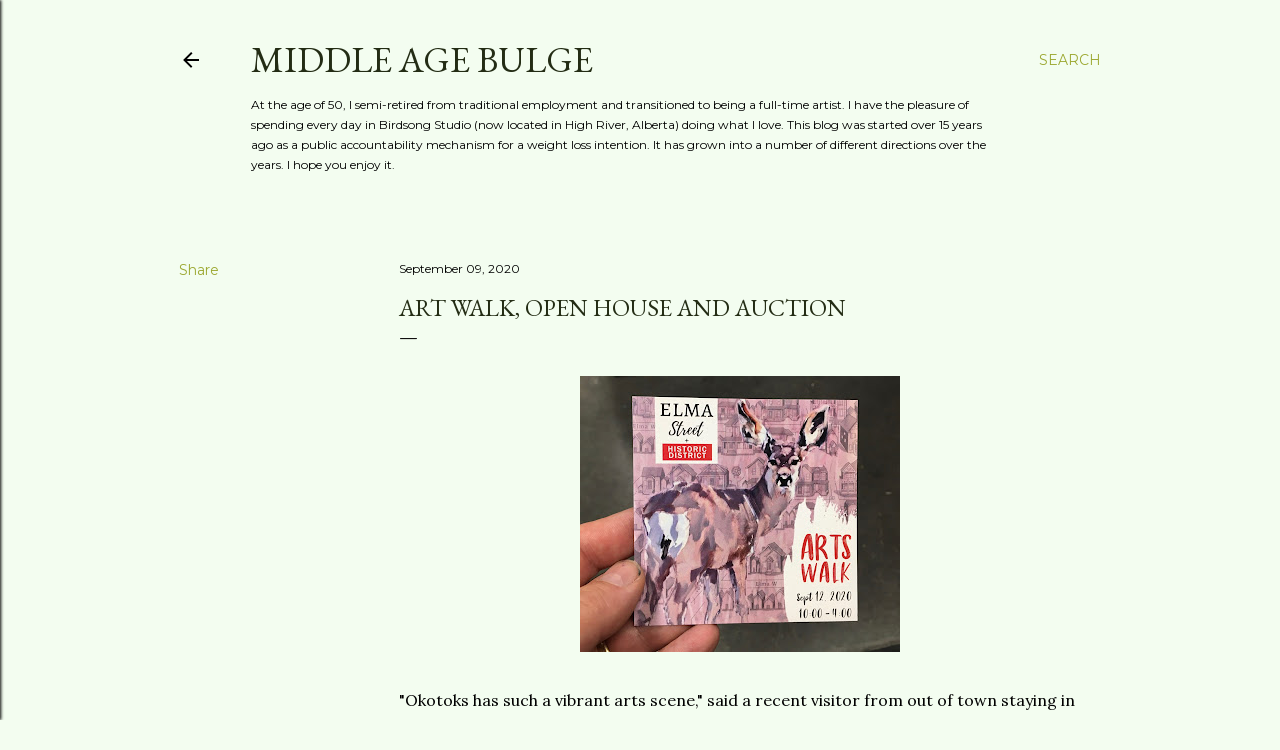

--- FILE ---
content_type: text/html; charset=UTF-8
request_url: http://www.middleagebulge.com/2020/09/art-walk-open-house-and-auction.html
body_size: 26684
content:
<!DOCTYPE html>
<html dir='ltr' lang='en'>
<head>
<meta content='width=device-width, initial-scale=1' name='viewport'/>
<title>Art Walk, Open House and Auction</title>
<meta content='text/html; charset=UTF-8' http-equiv='Content-Type'/>
<!-- Chrome, Firefox OS and Opera -->
<meta content='#f3fdf0' name='theme-color'/>
<!-- Windows Phone -->
<meta content='#f3fdf0' name='msapplication-navbutton-color'/>
<meta content='blogger' name='generator'/>
<link href='http://www.middleagebulge.com/favicon.ico' rel='icon' type='image/x-icon'/>
<link href='http://www.middleagebulge.com/2020/09/art-walk-open-house-and-auction.html' rel='canonical'/>
<link rel="alternate" type="application/atom+xml" title="Middle Age Bulge - Atom" href="http://www.middleagebulge.com/feeds/posts/default" />
<link rel="alternate" type="application/rss+xml" title="Middle Age Bulge - RSS" href="http://www.middleagebulge.com/feeds/posts/default?alt=rss" />
<link rel="service.post" type="application/atom+xml" title="Middle Age Bulge - Atom" href="https://www.blogger.com/feeds/7191381094379422925/posts/default" />

<link rel="alternate" type="application/atom+xml" title="Middle Age Bulge - Atom" href="http://www.middleagebulge.com/feeds/1209531545922282015/comments/default" />
<!--Can't find substitution for tag [blog.ieCssRetrofitLinks]-->
<link href='https://blogger.googleusercontent.com/img/b/R29vZ2xl/AVvXsEigcA9stdjqqZ78u_7yyEzkeRG_8U8f6s5Zm11Y8C4vrMQ7jRgF50xH4F-FTPhdcIX5eFveQ3NmxTLmgDrNJpExHOQORkQIxObJKKvY17YtKihHaprv1oQijnxwF8nArXkoocjjosNx3nM/s320/870D5B32-843D-42FF-AFA9-DF50226317CE_1_201_a.jpeg' rel='image_src'/>
<meta content='http://www.middleagebulge.com/2020/09/art-walk-open-house-and-auction.html' property='og:url'/>
<meta content='Art Walk, Open House and Auction' property='og:title'/>
<meta content='&quot;Okotoks has such a vibrant arts scene,&quot; said a recent visitor from out of town staying in our Artists Loft.  She is absolutely right.  It s...' property='og:description'/>
<meta content='https://blogger.googleusercontent.com/img/b/R29vZ2xl/AVvXsEigcA9stdjqqZ78u_7yyEzkeRG_8U8f6s5Zm11Y8C4vrMQ7jRgF50xH4F-FTPhdcIX5eFveQ3NmxTLmgDrNJpExHOQORkQIxObJKKvY17YtKihHaprv1oQijnxwF8nArXkoocjjosNx3nM/w1200-h630-p-k-no-nu/870D5B32-843D-42FF-AFA9-DF50226317CE_1_201_a.jpeg' property='og:image'/>
<style type='text/css'>@font-face{font-family:'EB Garamond';font-style:normal;font-weight:400;font-display:swap;src:url(//fonts.gstatic.com/s/ebgaramond/v32/SlGDmQSNjdsmc35JDF1K5E55YMjF_7DPuGi-6_RkCY9_WamXgHlIbvw.woff2)format('woff2');unicode-range:U+0460-052F,U+1C80-1C8A,U+20B4,U+2DE0-2DFF,U+A640-A69F,U+FE2E-FE2F;}@font-face{font-family:'EB Garamond';font-style:normal;font-weight:400;font-display:swap;src:url(//fonts.gstatic.com/s/ebgaramond/v32/SlGDmQSNjdsmc35JDF1K5E55YMjF_7DPuGi-6_RkAI9_WamXgHlIbvw.woff2)format('woff2');unicode-range:U+0301,U+0400-045F,U+0490-0491,U+04B0-04B1,U+2116;}@font-face{font-family:'EB Garamond';font-style:normal;font-weight:400;font-display:swap;src:url(//fonts.gstatic.com/s/ebgaramond/v32/SlGDmQSNjdsmc35JDF1K5E55YMjF_7DPuGi-6_RkCI9_WamXgHlIbvw.woff2)format('woff2');unicode-range:U+1F00-1FFF;}@font-face{font-family:'EB Garamond';font-style:normal;font-weight:400;font-display:swap;src:url(//fonts.gstatic.com/s/ebgaramond/v32/SlGDmQSNjdsmc35JDF1K5E55YMjF_7DPuGi-6_RkB49_WamXgHlIbvw.woff2)format('woff2');unicode-range:U+0370-0377,U+037A-037F,U+0384-038A,U+038C,U+038E-03A1,U+03A3-03FF;}@font-face{font-family:'EB Garamond';font-style:normal;font-weight:400;font-display:swap;src:url(//fonts.gstatic.com/s/ebgaramond/v32/SlGDmQSNjdsmc35JDF1K5E55YMjF_7DPuGi-6_RkC49_WamXgHlIbvw.woff2)format('woff2');unicode-range:U+0102-0103,U+0110-0111,U+0128-0129,U+0168-0169,U+01A0-01A1,U+01AF-01B0,U+0300-0301,U+0303-0304,U+0308-0309,U+0323,U+0329,U+1EA0-1EF9,U+20AB;}@font-face{font-family:'EB Garamond';font-style:normal;font-weight:400;font-display:swap;src:url(//fonts.gstatic.com/s/ebgaramond/v32/SlGDmQSNjdsmc35JDF1K5E55YMjF_7DPuGi-6_RkCo9_WamXgHlIbvw.woff2)format('woff2');unicode-range:U+0100-02BA,U+02BD-02C5,U+02C7-02CC,U+02CE-02D7,U+02DD-02FF,U+0304,U+0308,U+0329,U+1D00-1DBF,U+1E00-1E9F,U+1EF2-1EFF,U+2020,U+20A0-20AB,U+20AD-20C0,U+2113,U+2C60-2C7F,U+A720-A7FF;}@font-face{font-family:'EB Garamond';font-style:normal;font-weight:400;font-display:swap;src:url(//fonts.gstatic.com/s/ebgaramond/v32/SlGDmQSNjdsmc35JDF1K5E55YMjF_7DPuGi-6_RkBI9_WamXgHlI.woff2)format('woff2');unicode-range:U+0000-00FF,U+0131,U+0152-0153,U+02BB-02BC,U+02C6,U+02DA,U+02DC,U+0304,U+0308,U+0329,U+2000-206F,U+20AC,U+2122,U+2191,U+2193,U+2212,U+2215,U+FEFF,U+FFFD;}@font-face{font-family:'Lora';font-style:normal;font-weight:400;font-display:swap;src:url(//fonts.gstatic.com/s/lora/v37/0QI6MX1D_JOuGQbT0gvTJPa787weuxJMkq18ndeYxZ2JTg.woff2)format('woff2');unicode-range:U+0460-052F,U+1C80-1C8A,U+20B4,U+2DE0-2DFF,U+A640-A69F,U+FE2E-FE2F;}@font-face{font-family:'Lora';font-style:normal;font-weight:400;font-display:swap;src:url(//fonts.gstatic.com/s/lora/v37/0QI6MX1D_JOuGQbT0gvTJPa787weuxJFkq18ndeYxZ2JTg.woff2)format('woff2');unicode-range:U+0301,U+0400-045F,U+0490-0491,U+04B0-04B1,U+2116;}@font-face{font-family:'Lora';font-style:normal;font-weight:400;font-display:swap;src:url(//fonts.gstatic.com/s/lora/v37/0QI6MX1D_JOuGQbT0gvTJPa787weuxI9kq18ndeYxZ2JTg.woff2)format('woff2');unicode-range:U+0302-0303,U+0305,U+0307-0308,U+0310,U+0312,U+0315,U+031A,U+0326-0327,U+032C,U+032F-0330,U+0332-0333,U+0338,U+033A,U+0346,U+034D,U+0391-03A1,U+03A3-03A9,U+03B1-03C9,U+03D1,U+03D5-03D6,U+03F0-03F1,U+03F4-03F5,U+2016-2017,U+2034-2038,U+203C,U+2040,U+2043,U+2047,U+2050,U+2057,U+205F,U+2070-2071,U+2074-208E,U+2090-209C,U+20D0-20DC,U+20E1,U+20E5-20EF,U+2100-2112,U+2114-2115,U+2117-2121,U+2123-214F,U+2190,U+2192,U+2194-21AE,U+21B0-21E5,U+21F1-21F2,U+21F4-2211,U+2213-2214,U+2216-22FF,U+2308-230B,U+2310,U+2319,U+231C-2321,U+2336-237A,U+237C,U+2395,U+239B-23B7,U+23D0,U+23DC-23E1,U+2474-2475,U+25AF,U+25B3,U+25B7,U+25BD,U+25C1,U+25CA,U+25CC,U+25FB,U+266D-266F,U+27C0-27FF,U+2900-2AFF,U+2B0E-2B11,U+2B30-2B4C,U+2BFE,U+3030,U+FF5B,U+FF5D,U+1D400-1D7FF,U+1EE00-1EEFF;}@font-face{font-family:'Lora';font-style:normal;font-weight:400;font-display:swap;src:url(//fonts.gstatic.com/s/lora/v37/0QI6MX1D_JOuGQbT0gvTJPa787weuxIvkq18ndeYxZ2JTg.woff2)format('woff2');unicode-range:U+0001-000C,U+000E-001F,U+007F-009F,U+20DD-20E0,U+20E2-20E4,U+2150-218F,U+2190,U+2192,U+2194-2199,U+21AF,U+21E6-21F0,U+21F3,U+2218-2219,U+2299,U+22C4-22C6,U+2300-243F,U+2440-244A,U+2460-24FF,U+25A0-27BF,U+2800-28FF,U+2921-2922,U+2981,U+29BF,U+29EB,U+2B00-2BFF,U+4DC0-4DFF,U+FFF9-FFFB,U+10140-1018E,U+10190-1019C,U+101A0,U+101D0-101FD,U+102E0-102FB,U+10E60-10E7E,U+1D2C0-1D2D3,U+1D2E0-1D37F,U+1F000-1F0FF,U+1F100-1F1AD,U+1F1E6-1F1FF,U+1F30D-1F30F,U+1F315,U+1F31C,U+1F31E,U+1F320-1F32C,U+1F336,U+1F378,U+1F37D,U+1F382,U+1F393-1F39F,U+1F3A7-1F3A8,U+1F3AC-1F3AF,U+1F3C2,U+1F3C4-1F3C6,U+1F3CA-1F3CE,U+1F3D4-1F3E0,U+1F3ED,U+1F3F1-1F3F3,U+1F3F5-1F3F7,U+1F408,U+1F415,U+1F41F,U+1F426,U+1F43F,U+1F441-1F442,U+1F444,U+1F446-1F449,U+1F44C-1F44E,U+1F453,U+1F46A,U+1F47D,U+1F4A3,U+1F4B0,U+1F4B3,U+1F4B9,U+1F4BB,U+1F4BF,U+1F4C8-1F4CB,U+1F4D6,U+1F4DA,U+1F4DF,U+1F4E3-1F4E6,U+1F4EA-1F4ED,U+1F4F7,U+1F4F9-1F4FB,U+1F4FD-1F4FE,U+1F503,U+1F507-1F50B,U+1F50D,U+1F512-1F513,U+1F53E-1F54A,U+1F54F-1F5FA,U+1F610,U+1F650-1F67F,U+1F687,U+1F68D,U+1F691,U+1F694,U+1F698,U+1F6AD,U+1F6B2,U+1F6B9-1F6BA,U+1F6BC,U+1F6C6-1F6CF,U+1F6D3-1F6D7,U+1F6E0-1F6EA,U+1F6F0-1F6F3,U+1F6F7-1F6FC,U+1F700-1F7FF,U+1F800-1F80B,U+1F810-1F847,U+1F850-1F859,U+1F860-1F887,U+1F890-1F8AD,U+1F8B0-1F8BB,U+1F8C0-1F8C1,U+1F900-1F90B,U+1F93B,U+1F946,U+1F984,U+1F996,U+1F9E9,U+1FA00-1FA6F,U+1FA70-1FA7C,U+1FA80-1FA89,U+1FA8F-1FAC6,U+1FACE-1FADC,U+1FADF-1FAE9,U+1FAF0-1FAF8,U+1FB00-1FBFF;}@font-face{font-family:'Lora';font-style:normal;font-weight:400;font-display:swap;src:url(//fonts.gstatic.com/s/lora/v37/0QI6MX1D_JOuGQbT0gvTJPa787weuxJOkq18ndeYxZ2JTg.woff2)format('woff2');unicode-range:U+0102-0103,U+0110-0111,U+0128-0129,U+0168-0169,U+01A0-01A1,U+01AF-01B0,U+0300-0301,U+0303-0304,U+0308-0309,U+0323,U+0329,U+1EA0-1EF9,U+20AB;}@font-face{font-family:'Lora';font-style:normal;font-weight:400;font-display:swap;src:url(//fonts.gstatic.com/s/lora/v37/0QI6MX1D_JOuGQbT0gvTJPa787weuxJPkq18ndeYxZ2JTg.woff2)format('woff2');unicode-range:U+0100-02BA,U+02BD-02C5,U+02C7-02CC,U+02CE-02D7,U+02DD-02FF,U+0304,U+0308,U+0329,U+1D00-1DBF,U+1E00-1E9F,U+1EF2-1EFF,U+2020,U+20A0-20AB,U+20AD-20C0,U+2113,U+2C60-2C7F,U+A720-A7FF;}@font-face{font-family:'Lora';font-style:normal;font-weight:400;font-display:swap;src:url(//fonts.gstatic.com/s/lora/v37/0QI6MX1D_JOuGQbT0gvTJPa787weuxJBkq18ndeYxZ0.woff2)format('woff2');unicode-range:U+0000-00FF,U+0131,U+0152-0153,U+02BB-02BC,U+02C6,U+02DA,U+02DC,U+0304,U+0308,U+0329,U+2000-206F,U+20AC,U+2122,U+2191,U+2193,U+2212,U+2215,U+FEFF,U+FFFD;}@font-face{font-family:'Montserrat';font-style:normal;font-weight:400;font-display:swap;src:url(//fonts.gstatic.com/s/montserrat/v31/JTUSjIg1_i6t8kCHKm459WRhyyTh89ZNpQ.woff2)format('woff2');unicode-range:U+0460-052F,U+1C80-1C8A,U+20B4,U+2DE0-2DFF,U+A640-A69F,U+FE2E-FE2F;}@font-face{font-family:'Montserrat';font-style:normal;font-weight:400;font-display:swap;src:url(//fonts.gstatic.com/s/montserrat/v31/JTUSjIg1_i6t8kCHKm459W1hyyTh89ZNpQ.woff2)format('woff2');unicode-range:U+0301,U+0400-045F,U+0490-0491,U+04B0-04B1,U+2116;}@font-face{font-family:'Montserrat';font-style:normal;font-weight:400;font-display:swap;src:url(//fonts.gstatic.com/s/montserrat/v31/JTUSjIg1_i6t8kCHKm459WZhyyTh89ZNpQ.woff2)format('woff2');unicode-range:U+0102-0103,U+0110-0111,U+0128-0129,U+0168-0169,U+01A0-01A1,U+01AF-01B0,U+0300-0301,U+0303-0304,U+0308-0309,U+0323,U+0329,U+1EA0-1EF9,U+20AB;}@font-face{font-family:'Montserrat';font-style:normal;font-weight:400;font-display:swap;src:url(//fonts.gstatic.com/s/montserrat/v31/JTUSjIg1_i6t8kCHKm459WdhyyTh89ZNpQ.woff2)format('woff2');unicode-range:U+0100-02BA,U+02BD-02C5,U+02C7-02CC,U+02CE-02D7,U+02DD-02FF,U+0304,U+0308,U+0329,U+1D00-1DBF,U+1E00-1E9F,U+1EF2-1EFF,U+2020,U+20A0-20AB,U+20AD-20C0,U+2113,U+2C60-2C7F,U+A720-A7FF;}@font-face{font-family:'Montserrat';font-style:normal;font-weight:400;font-display:swap;src:url(//fonts.gstatic.com/s/montserrat/v31/JTUSjIg1_i6t8kCHKm459WlhyyTh89Y.woff2)format('woff2');unicode-range:U+0000-00FF,U+0131,U+0152-0153,U+02BB-02BC,U+02C6,U+02DA,U+02DC,U+0304,U+0308,U+0329,U+2000-206F,U+20AC,U+2122,U+2191,U+2193,U+2212,U+2215,U+FEFF,U+FFFD;}@font-face{font-family:'Montserrat';font-style:normal;font-weight:700;font-display:swap;src:url(//fonts.gstatic.com/s/montserrat/v31/JTUSjIg1_i6t8kCHKm459WRhyyTh89ZNpQ.woff2)format('woff2');unicode-range:U+0460-052F,U+1C80-1C8A,U+20B4,U+2DE0-2DFF,U+A640-A69F,U+FE2E-FE2F;}@font-face{font-family:'Montserrat';font-style:normal;font-weight:700;font-display:swap;src:url(//fonts.gstatic.com/s/montserrat/v31/JTUSjIg1_i6t8kCHKm459W1hyyTh89ZNpQ.woff2)format('woff2');unicode-range:U+0301,U+0400-045F,U+0490-0491,U+04B0-04B1,U+2116;}@font-face{font-family:'Montserrat';font-style:normal;font-weight:700;font-display:swap;src:url(//fonts.gstatic.com/s/montserrat/v31/JTUSjIg1_i6t8kCHKm459WZhyyTh89ZNpQ.woff2)format('woff2');unicode-range:U+0102-0103,U+0110-0111,U+0128-0129,U+0168-0169,U+01A0-01A1,U+01AF-01B0,U+0300-0301,U+0303-0304,U+0308-0309,U+0323,U+0329,U+1EA0-1EF9,U+20AB;}@font-face{font-family:'Montserrat';font-style:normal;font-weight:700;font-display:swap;src:url(//fonts.gstatic.com/s/montserrat/v31/JTUSjIg1_i6t8kCHKm459WdhyyTh89ZNpQ.woff2)format('woff2');unicode-range:U+0100-02BA,U+02BD-02C5,U+02C7-02CC,U+02CE-02D7,U+02DD-02FF,U+0304,U+0308,U+0329,U+1D00-1DBF,U+1E00-1E9F,U+1EF2-1EFF,U+2020,U+20A0-20AB,U+20AD-20C0,U+2113,U+2C60-2C7F,U+A720-A7FF;}@font-face{font-family:'Montserrat';font-style:normal;font-weight:700;font-display:swap;src:url(//fonts.gstatic.com/s/montserrat/v31/JTUSjIg1_i6t8kCHKm459WlhyyTh89Y.woff2)format('woff2');unicode-range:U+0000-00FF,U+0131,U+0152-0153,U+02BB-02BC,U+02C6,U+02DA,U+02DC,U+0304,U+0308,U+0329,U+2000-206F,U+20AC,U+2122,U+2191,U+2193,U+2212,U+2215,U+FEFF,U+FFFD;}</style>
<style id='page-skin-1' type='text/css'><!--
/*! normalize.css v3.0.1 | MIT License | git.io/normalize */html{font-family:sans-serif;-ms-text-size-adjust:100%;-webkit-text-size-adjust:100%}body{margin:0}article,aside,details,figcaption,figure,footer,header,hgroup,main,nav,section,summary{display:block}audio,canvas,progress,video{display:inline-block;vertical-align:baseline}audio:not([controls]){display:none;height:0}[hidden],template{display:none}a{background:transparent}a:active,a:hover{outline:0}abbr[title]{border-bottom:1px dotted}b,strong{font-weight:bold}dfn{font-style:italic}h1{font-size:2em;margin:.67em 0}mark{background:#ff0;color:#000}small{font-size:80%}sub,sup{font-size:75%;line-height:0;position:relative;vertical-align:baseline}sup{top:-0.5em}sub{bottom:-0.25em}img{border:0}svg:not(:root){overflow:hidden}figure{margin:1em 40px}hr{-moz-box-sizing:content-box;box-sizing:content-box;height:0}pre{overflow:auto}code,kbd,pre,samp{font-family:monospace,monospace;font-size:1em}button,input,optgroup,select,textarea{color:inherit;font:inherit;margin:0}button{overflow:visible}button,select{text-transform:none}button,html input[type="button"],input[type="reset"],input[type="submit"]{-webkit-appearance:button;cursor:pointer}button[disabled],html input[disabled]{cursor:default}button::-moz-focus-inner,input::-moz-focus-inner{border:0;padding:0}input{line-height:normal}input[type="checkbox"],input[type="radio"]{box-sizing:border-box;padding:0}input[type="number"]::-webkit-inner-spin-button,input[type="number"]::-webkit-outer-spin-button{height:auto}input[type="search"]{-webkit-appearance:textfield;-moz-box-sizing:content-box;-webkit-box-sizing:content-box;box-sizing:content-box}input[type="search"]::-webkit-search-cancel-button,input[type="search"]::-webkit-search-decoration{-webkit-appearance:none}fieldset{border:1px solid #c0c0c0;margin:0 2px;padding:.35em .625em .75em}legend{border:0;padding:0}textarea{overflow:auto}optgroup{font-weight:bold}table{border-collapse:collapse;border-spacing:0}td,th{padding:0}
/*!************************************************
* Blogger Template Style
* Name: Soho
**************************************************/
body{
overflow-wrap:break-word;
word-break:break-word;
word-wrap:break-word
}
.hidden{
display:none
}
.invisible{
visibility:hidden
}
.container::after,.float-container::after{
clear:both;
content:"";
display:table
}
.clearboth{
clear:both
}
#comments .comment .comment-actions,.subscribe-popup .FollowByEmail .follow-by-email-submit{
background:0 0;
border:0;
box-shadow:none;
color:#9da933;
cursor:pointer;
font-size:14px;
font-weight:700;
outline:0;
text-decoration:none;
text-transform:uppercase;
width:auto
}
.dim-overlay{
background-color:rgba(0,0,0,.54);
height:100vh;
left:0;
position:fixed;
top:0;
width:100%
}
#sharing-dim-overlay{
background-color:transparent
}
input::-ms-clear{
display:none
}
.blogger-logo,.svg-icon-24.blogger-logo{
fill:#ff9800;
opacity:1
}
.loading-spinner-large{
-webkit-animation:mspin-rotate 1.568s infinite linear;
animation:mspin-rotate 1.568s infinite linear;
height:48px;
overflow:hidden;
position:absolute;
width:48px;
z-index:200
}
.loading-spinner-large>div{
-webkit-animation:mspin-revrot 5332ms infinite steps(4);
animation:mspin-revrot 5332ms infinite steps(4)
}
.loading-spinner-large>div>div{
-webkit-animation:mspin-singlecolor-large-film 1333ms infinite steps(81);
animation:mspin-singlecolor-large-film 1333ms infinite steps(81);
background-size:100%;
height:48px;
width:3888px
}
.mspin-black-large>div>div,.mspin-grey_54-large>div>div{
background-image:url(https://www.blogblog.com/indie/mspin_black_large.svg)
}
.mspin-white-large>div>div{
background-image:url(https://www.blogblog.com/indie/mspin_white_large.svg)
}
.mspin-grey_54-large{
opacity:.54
}
@-webkit-keyframes mspin-singlecolor-large-film{
from{
-webkit-transform:translateX(0);
transform:translateX(0)
}
to{
-webkit-transform:translateX(-3888px);
transform:translateX(-3888px)
}
}
@keyframes mspin-singlecolor-large-film{
from{
-webkit-transform:translateX(0);
transform:translateX(0)
}
to{
-webkit-transform:translateX(-3888px);
transform:translateX(-3888px)
}
}
@-webkit-keyframes mspin-rotate{
from{
-webkit-transform:rotate(0);
transform:rotate(0)
}
to{
-webkit-transform:rotate(360deg);
transform:rotate(360deg)
}
}
@keyframes mspin-rotate{
from{
-webkit-transform:rotate(0);
transform:rotate(0)
}
to{
-webkit-transform:rotate(360deg);
transform:rotate(360deg)
}
}
@-webkit-keyframes mspin-revrot{
from{
-webkit-transform:rotate(0);
transform:rotate(0)
}
to{
-webkit-transform:rotate(-360deg);
transform:rotate(-360deg)
}
}
@keyframes mspin-revrot{
from{
-webkit-transform:rotate(0);
transform:rotate(0)
}
to{
-webkit-transform:rotate(-360deg);
transform:rotate(-360deg)
}
}
.skip-navigation{
background-color:#fff;
box-sizing:border-box;
color:#000;
display:block;
height:0;
left:0;
line-height:50px;
overflow:hidden;
padding-top:0;
position:fixed;
text-align:center;
top:0;
-webkit-transition:box-shadow .3s,height .3s,padding-top .3s;
transition:box-shadow .3s,height .3s,padding-top .3s;
width:100%;
z-index:900
}
.skip-navigation:focus{
box-shadow:0 4px 5px 0 rgba(0,0,0,.14),0 1px 10px 0 rgba(0,0,0,.12),0 2px 4px -1px rgba(0,0,0,.2);
height:50px
}
#main{
outline:0
}
.main-heading{
position:absolute;
clip:rect(1px,1px,1px,1px);
padding:0;
border:0;
height:1px;
width:1px;
overflow:hidden
}
.Attribution{
margin-top:1em;
text-align:center
}
.Attribution .blogger img,.Attribution .blogger svg{
vertical-align:bottom
}
.Attribution .blogger img{
margin-right:.5em
}
.Attribution div{
line-height:24px;
margin-top:.5em
}
.Attribution .copyright,.Attribution .image-attribution{
font-size:.7em;
margin-top:1.5em
}
.BLOG_mobile_video_class{
display:none
}
.bg-photo{
background-attachment:scroll!important
}
body .CSS_LIGHTBOX{
z-index:900
}
.extendable .show-less,.extendable .show-more{
border-color:#9da933;
color:#9da933;
margin-top:8px
}
.extendable .show-less.hidden,.extendable .show-more.hidden{
display:none
}
.inline-ad{
display:none;
max-width:100%;
overflow:hidden
}
.adsbygoogle{
display:block
}
#cookieChoiceInfo{
bottom:0;
top:auto
}
iframe.b-hbp-video{
border:0
}
.post-body img{
max-width:100%
}
.post-body iframe{
max-width:100%
}
.post-body a[imageanchor="1"]{
display:inline-block
}
.byline{
margin-right:1em
}
.byline:last-child{
margin-right:0
}
.link-copied-dialog{
max-width:520px;
outline:0
}
.link-copied-dialog .modal-dialog-buttons{
margin-top:8px
}
.link-copied-dialog .goog-buttonset-default{
background:0 0;
border:0
}
.link-copied-dialog .goog-buttonset-default:focus{
outline:0
}
.paging-control-container{
margin-bottom:16px
}
.paging-control-container .paging-control{
display:inline-block
}
.paging-control-container .comment-range-text::after,.paging-control-container .paging-control{
color:#9da933
}
.paging-control-container .comment-range-text,.paging-control-container .paging-control{
margin-right:8px
}
.paging-control-container .comment-range-text::after,.paging-control-container .paging-control::after{
content:"\b7";
cursor:default;
padding-left:8px;
pointer-events:none
}
.paging-control-container .comment-range-text:last-child::after,.paging-control-container .paging-control:last-child::after{
content:none
}
.byline.reactions iframe{
height:20px
}
.b-notification{
color:#000;
background-color:#fff;
border-bottom:solid 1px #000;
box-sizing:border-box;
padding:16px 32px;
text-align:center
}
.b-notification.visible{
-webkit-transition:margin-top .3s cubic-bezier(.4,0,.2,1);
transition:margin-top .3s cubic-bezier(.4,0,.2,1)
}
.b-notification.invisible{
position:absolute
}
.b-notification-close{
position:absolute;
right:8px;
top:8px
}
.no-posts-message{
line-height:40px;
text-align:center
}
@media screen and (max-width:1162px){
body.item-view .post-body a[imageanchor="1"][style*="float: left;"],body.item-view .post-body a[imageanchor="1"][style*="float: right;"]{
float:none!important;
clear:none!important
}
body.item-view .post-body a[imageanchor="1"] img{
display:block;
height:auto;
margin:0 auto
}
body.item-view .post-body>.separator:first-child>a[imageanchor="1"]:first-child{
margin-top:20px
}
.post-body a[imageanchor]{
display:block
}
body.item-view .post-body a[imageanchor="1"]{
margin-left:0!important;
margin-right:0!important
}
body.item-view .post-body a[imageanchor="1"]+a[imageanchor="1"]{
margin-top:16px
}
}
.item-control{
display:none
}
#comments{
border-top:1px dashed rgba(0,0,0,.54);
margin-top:20px;
padding:20px
}
#comments .comment-thread ol{
margin:0;
padding-left:0;
padding-left:0
}
#comments .comment .comment-replybox-single,#comments .comment-thread .comment-replies{
margin-left:60px
}
#comments .comment-thread .thread-count{
display:none
}
#comments .comment{
list-style-type:none;
padding:0 0 30px;
position:relative
}
#comments .comment .comment{
padding-bottom:8px
}
.comment .avatar-image-container{
position:absolute
}
.comment .avatar-image-container img{
border-radius:50%
}
.avatar-image-container svg,.comment .avatar-image-container .avatar-icon{
border-radius:50%;
border:solid 1px #000000;
box-sizing:border-box;
fill:#000000;
height:35px;
margin:0;
padding:7px;
width:35px
}
.comment .comment-block{
margin-top:10px;
margin-left:60px;
padding-bottom:0
}
#comments .comment-author-header-wrapper{
margin-left:40px
}
#comments .comment .thread-expanded .comment-block{
padding-bottom:20px
}
#comments .comment .comment-header .user,#comments .comment .comment-header .user a{
color:#000000;
font-style:normal;
font-weight:700
}
#comments .comment .comment-actions{
bottom:0;
margin-bottom:15px;
position:absolute
}
#comments .comment .comment-actions>*{
margin-right:8px
}
#comments .comment .comment-header .datetime{
bottom:0;
color:#000000;
display:inline-block;
font-size:13px;
font-style:italic;
margin-left:8px
}
#comments .comment .comment-footer .comment-timestamp a,#comments .comment .comment-header .datetime a{
color:#000000
}
#comments .comment .comment-content,.comment .comment-body{
margin-top:12px;
word-break:break-word
}
.comment-body{
margin-bottom:12px
}
#comments.embed[data-num-comments="0"]{
border:0;
margin-top:0;
padding-top:0
}
#comments.embed[data-num-comments="0"] #comment-post-message,#comments.embed[data-num-comments="0"] div.comment-form>p,#comments.embed[data-num-comments="0"] p.comment-footer{
display:none
}
#comment-editor-src{
display:none
}
.comments .comments-content .loadmore.loaded{
max-height:0;
opacity:0;
overflow:hidden
}
.extendable .remaining-items{
height:0;
overflow:hidden;
-webkit-transition:height .3s cubic-bezier(.4,0,.2,1);
transition:height .3s cubic-bezier(.4,0,.2,1)
}
.extendable .remaining-items.expanded{
height:auto
}
.svg-icon-24,.svg-icon-24-button{
cursor:pointer;
height:24px;
width:24px;
min-width:24px
}
.touch-icon{
margin:-12px;
padding:12px
}
.touch-icon:active,.touch-icon:focus{
background-color:rgba(153,153,153,.4);
border-radius:50%
}
svg:not(:root).touch-icon{
overflow:visible
}
html[dir=rtl] .rtl-reversible-icon{
-webkit-transform:scaleX(-1);
-ms-transform:scaleX(-1);
transform:scaleX(-1)
}
.svg-icon-24-button,.touch-icon-button{
background:0 0;
border:0;
margin:0;
outline:0;
padding:0
}
.touch-icon-button .touch-icon:active,.touch-icon-button .touch-icon:focus{
background-color:transparent
}
.touch-icon-button:active .touch-icon,.touch-icon-button:focus .touch-icon{
background-color:rgba(153,153,153,.4);
border-radius:50%
}
.Profile .default-avatar-wrapper .avatar-icon{
border-radius:50%;
border:solid 1px #000000;
box-sizing:border-box;
fill:#000000;
margin:0
}
.Profile .individual .default-avatar-wrapper .avatar-icon{
padding:25px
}
.Profile .individual .avatar-icon,.Profile .individual .profile-img{
height:120px;
width:120px
}
.Profile .team .default-avatar-wrapper .avatar-icon{
padding:8px
}
.Profile .team .avatar-icon,.Profile .team .default-avatar-wrapper,.Profile .team .profile-img{
height:40px;
width:40px
}
.snippet-container{
margin:0;
position:relative;
overflow:hidden
}
.snippet-fade{
bottom:0;
box-sizing:border-box;
position:absolute;
width:96px
}
.snippet-fade{
right:0
}
.snippet-fade:after{
content:"\2026"
}
.snippet-fade:after{
float:right
}
.centered-top-container.sticky{
left:0;
position:fixed;
right:0;
top:0;
width:auto;
z-index:50;
-webkit-transition-property:opacity,-webkit-transform;
transition-property:opacity,-webkit-transform;
transition-property:transform,opacity;
transition-property:transform,opacity,-webkit-transform;
-webkit-transition-duration:.2s;
transition-duration:.2s;
-webkit-transition-timing-function:cubic-bezier(.4,0,.2,1);
transition-timing-function:cubic-bezier(.4,0,.2,1)
}
.centered-top-placeholder{
display:none
}
.collapsed-header .centered-top-placeholder{
display:block
}
.centered-top-container .Header .replaced h1,.centered-top-placeholder .Header .replaced h1{
display:none
}
.centered-top-container.sticky .Header .replaced h1{
display:block
}
.centered-top-container.sticky .Header .header-widget{
background:0 0
}
.centered-top-container.sticky .Header .header-image-wrapper{
display:none
}
.centered-top-container img,.centered-top-placeholder img{
max-width:100%
}
.collapsible{
-webkit-transition:height .3s cubic-bezier(.4,0,.2,1);
transition:height .3s cubic-bezier(.4,0,.2,1)
}
.collapsible,.collapsible>summary{
display:block;
overflow:hidden
}
.collapsible>:not(summary){
display:none
}
.collapsible[open]>:not(summary){
display:block
}
.collapsible:focus,.collapsible>summary:focus{
outline:0
}
.collapsible>summary{
cursor:pointer;
display:block;
padding:0
}
.collapsible:focus>summary,.collapsible>summary:focus{
background-color:transparent
}
.collapsible>summary::-webkit-details-marker{
display:none
}
.collapsible-title{
-webkit-box-align:center;
-webkit-align-items:center;
-ms-flex-align:center;
align-items:center;
display:-webkit-box;
display:-webkit-flex;
display:-ms-flexbox;
display:flex
}
.collapsible-title .title{
-webkit-box-flex:1;
-webkit-flex:1 1 auto;
-ms-flex:1 1 auto;
flex:1 1 auto;
-webkit-box-ordinal-group:1;
-webkit-order:0;
-ms-flex-order:0;
order:0;
overflow:hidden;
text-overflow:ellipsis;
white-space:nowrap
}
.collapsible-title .chevron-down,.collapsible[open] .collapsible-title .chevron-up{
display:block
}
.collapsible-title .chevron-up,.collapsible[open] .collapsible-title .chevron-down{
display:none
}
.flat-button{
cursor:pointer;
display:inline-block;
font-weight:700;
text-transform:uppercase;
border-radius:2px;
padding:8px;
margin:-8px
}
.flat-icon-button{
background:0 0;
border:0;
margin:0;
outline:0;
padding:0;
margin:-12px;
padding:12px;
cursor:pointer;
box-sizing:content-box;
display:inline-block;
line-height:0
}
.flat-icon-button,.flat-icon-button .splash-wrapper{
border-radius:50%
}
.flat-icon-button .splash.animate{
-webkit-animation-duration:.3s;
animation-duration:.3s
}
.overflowable-container{
max-height:28px;
overflow:hidden;
position:relative
}
.overflow-button{
cursor:pointer
}
#overflowable-dim-overlay{
background:0 0
}
.overflow-popup{
box-shadow:0 2px 2px 0 rgba(0,0,0,.14),0 3px 1px -2px rgba(0,0,0,.2),0 1px 5px 0 rgba(0,0,0,.12);
background-color:#f3fdf0;
left:0;
max-width:calc(100% - 32px);
position:absolute;
top:0;
visibility:hidden;
z-index:101
}
.overflow-popup ul{
list-style:none
}
.overflow-popup .tabs li,.overflow-popup li{
display:block;
height:auto
}
.overflow-popup .tabs li{
padding-left:0;
padding-right:0
}
.overflow-button.hidden,.overflow-popup .tabs li.hidden,.overflow-popup li.hidden{
display:none
}
.search{
display:-webkit-box;
display:-webkit-flex;
display:-ms-flexbox;
display:flex;
line-height:24px;
width:24px
}
.search.focused{
width:100%
}
.search.focused .section{
width:100%
}
.search form{
z-index:101
}
.search h3{
display:none
}
.search form{
display:-webkit-box;
display:-webkit-flex;
display:-ms-flexbox;
display:flex;
-webkit-box-flex:1;
-webkit-flex:1 0 0;
-ms-flex:1 0 0px;
flex:1 0 0;
border-bottom:solid 1px transparent;
padding-bottom:8px
}
.search form>*{
display:none
}
.search.focused form>*{
display:block
}
.search .search-input label{
display:none
}
.centered-top-placeholder.cloned .search form{
z-index:30
}
.search.focused form{
border-color:#000000;
position:relative;
width:auto
}
.collapsed-header .centered-top-container .search.focused form{
border-bottom-color:transparent
}
.search-expand{
-webkit-box-flex:0;
-webkit-flex:0 0 auto;
-ms-flex:0 0 auto;
flex:0 0 auto
}
.search-expand-text{
display:none
}
.search-close{
display:inline;
vertical-align:middle
}
.search-input{
-webkit-box-flex:1;
-webkit-flex:1 0 1px;
-ms-flex:1 0 1px;
flex:1 0 1px
}
.search-input input{
background:0 0;
border:0;
box-sizing:border-box;
color:#000000;
display:inline-block;
outline:0;
width:calc(100% - 48px)
}
.search-input input.no-cursor{
color:transparent;
text-shadow:0 0 0 #000000
}
.collapsed-header .centered-top-container .search-action,.collapsed-header .centered-top-container .search-input input{
color:#000000
}
.collapsed-header .centered-top-container .search-input input.no-cursor{
color:transparent;
text-shadow:0 0 0 #000000
}
.collapsed-header .centered-top-container .search-input input.no-cursor:focus,.search-input input.no-cursor:focus{
outline:0
}
.search-focused>*{
visibility:hidden
}
.search-focused .search,.search-focused .search-icon{
visibility:visible
}
.search.focused .search-action{
display:block
}
.search.focused .search-action:disabled{
opacity:.3
}
.widget.Sharing .sharing-button{
display:none
}
.widget.Sharing .sharing-buttons li{
padding:0
}
.widget.Sharing .sharing-buttons li span{
display:none
}
.post-share-buttons{
position:relative
}
.centered-bottom .share-buttons .svg-icon-24,.share-buttons .svg-icon-24{
fill:#000000
}
.sharing-open.touch-icon-button:active .touch-icon,.sharing-open.touch-icon-button:focus .touch-icon{
background-color:transparent
}
.share-buttons{
background-color:#f3fdf0;
border-radius:2px;
box-shadow:0 2px 2px 0 rgba(0,0,0,.14),0 3px 1px -2px rgba(0,0,0,.2),0 1px 5px 0 rgba(0,0,0,.12);
color:#000000;
list-style:none;
margin:0;
padding:8px 0;
position:absolute;
top:-11px;
min-width:200px;
z-index:101
}
.share-buttons.hidden{
display:none
}
.sharing-button{
background:0 0;
border:0;
margin:0;
outline:0;
padding:0;
cursor:pointer
}
.share-buttons li{
margin:0;
height:48px
}
.share-buttons li:last-child{
margin-bottom:0
}
.share-buttons li .sharing-platform-button{
box-sizing:border-box;
cursor:pointer;
display:block;
height:100%;
margin-bottom:0;
padding:0 16px;
position:relative;
width:100%
}
.share-buttons li .sharing-platform-button:focus,.share-buttons li .sharing-platform-button:hover{
background-color:rgba(128,128,128,.1);
outline:0
}
.share-buttons li svg[class*=" sharing-"],.share-buttons li svg[class^=sharing-]{
position:absolute;
top:10px
}
.share-buttons li span.sharing-platform-button{
position:relative;
top:0
}
.share-buttons li .platform-sharing-text{
display:block;
font-size:16px;
line-height:48px;
white-space:nowrap
}
.share-buttons li .platform-sharing-text{
margin-left:56px
}
.sidebar-container{
background-color:#f7f7f7;
max-width:284px;
overflow-y:auto;
-webkit-transition-property:-webkit-transform;
transition-property:-webkit-transform;
transition-property:transform;
transition-property:transform,-webkit-transform;
-webkit-transition-duration:.3s;
transition-duration:.3s;
-webkit-transition-timing-function:cubic-bezier(0,0,.2,1);
transition-timing-function:cubic-bezier(0,0,.2,1);
width:284px;
z-index:101;
-webkit-overflow-scrolling:touch
}
.sidebar-container .navigation{
line-height:0;
padding:16px
}
.sidebar-container .sidebar-back{
cursor:pointer
}
.sidebar-container .widget{
background:0 0;
margin:0 16px;
padding:16px 0
}
.sidebar-container .widget .title{
color:#000000;
margin:0
}
.sidebar-container .widget ul{
list-style:none;
margin:0;
padding:0
}
.sidebar-container .widget ul ul{
margin-left:1em
}
.sidebar-container .widget li{
font-size:16px;
line-height:normal
}
.sidebar-container .widget+.widget{
border-top:1px dashed #000000
}
.BlogArchive li{
margin:16px 0
}
.BlogArchive li:last-child{
margin-bottom:0
}
.Label li a{
display:inline-block
}
.BlogArchive .post-count,.Label .label-count{
float:right;
margin-left:.25em
}
.BlogArchive .post-count::before,.Label .label-count::before{
content:"("
}
.BlogArchive .post-count::after,.Label .label-count::after{
content:")"
}
.widget.Translate .skiptranslate>div{
display:block!important
}
.widget.Profile .profile-link{
display:-webkit-box;
display:-webkit-flex;
display:-ms-flexbox;
display:flex
}
.widget.Profile .team-member .default-avatar-wrapper,.widget.Profile .team-member .profile-img{
-webkit-box-flex:0;
-webkit-flex:0 0 auto;
-ms-flex:0 0 auto;
flex:0 0 auto;
margin-right:1em
}
.widget.Profile .individual .profile-link{
-webkit-box-orient:vertical;
-webkit-box-direction:normal;
-webkit-flex-direction:column;
-ms-flex-direction:column;
flex-direction:column
}
.widget.Profile .team .profile-link .profile-name{
-webkit-align-self:center;
-ms-flex-item-align:center;
align-self:center;
display:block;
-webkit-box-flex:1;
-webkit-flex:1 1 auto;
-ms-flex:1 1 auto;
flex:1 1 auto
}
.dim-overlay{
background-color:rgba(0,0,0,.54);
z-index:100
}
body.sidebar-visible{
overflow-y:hidden
}
@media screen and (max-width:1439px){
.sidebar-container{
bottom:0;
position:fixed;
top:0;
left:0;
right:auto
}
.sidebar-container.sidebar-invisible{
-webkit-transition-timing-function:cubic-bezier(.4,0,.6,1);
transition-timing-function:cubic-bezier(.4,0,.6,1)
}
html[dir=ltr] .sidebar-container.sidebar-invisible{
-webkit-transform:translateX(-284px);
-ms-transform:translateX(-284px);
transform:translateX(-284px)
}
html[dir=rtl] .sidebar-container.sidebar-invisible{
-webkit-transform:translateX(284px);
-ms-transform:translateX(284px);
transform:translateX(284px)
}
}
@media screen and (min-width:1440px){
.sidebar-container{
position:absolute;
top:0;
left:0;
right:auto
}
.sidebar-container .navigation{
display:none
}
}
.dialog{
box-shadow:0 2px 2px 0 rgba(0,0,0,.14),0 3px 1px -2px rgba(0,0,0,.2),0 1px 5px 0 rgba(0,0,0,.12);
background:#f3fdf0;
box-sizing:border-box;
color:#000000;
padding:30px;
position:fixed;
text-align:center;
width:calc(100% - 24px);
z-index:101
}
.dialog input[type=email],.dialog input[type=text]{
background-color:transparent;
border:0;
border-bottom:solid 1px rgba(0,0,0,.12);
color:#000000;
display:block;
font-family:EB Garamond, serif;
font-size:16px;
line-height:24px;
margin:auto;
padding-bottom:7px;
outline:0;
text-align:center;
width:100%
}
.dialog input[type=email]::-webkit-input-placeholder,.dialog input[type=text]::-webkit-input-placeholder{
color:#000000
}
.dialog input[type=email]::-moz-placeholder,.dialog input[type=text]::-moz-placeholder{
color:#000000
}
.dialog input[type=email]:-ms-input-placeholder,.dialog input[type=text]:-ms-input-placeholder{
color:#000000
}
.dialog input[type=email]::-ms-input-placeholder,.dialog input[type=text]::-ms-input-placeholder{
color:#000000
}
.dialog input[type=email]::placeholder,.dialog input[type=text]::placeholder{
color:#000000
}
.dialog input[type=email]:focus,.dialog input[type=text]:focus{
border-bottom:solid 2px #9da933;
padding-bottom:6px
}
.dialog input.no-cursor{
color:transparent;
text-shadow:0 0 0 #000000
}
.dialog input.no-cursor:focus{
outline:0
}
.dialog input.no-cursor:focus{
outline:0
}
.dialog input[type=submit]{
font-family:EB Garamond, serif
}
.dialog .goog-buttonset-default{
color:#9da933
}
.subscribe-popup{
max-width:364px
}
.subscribe-popup h3{
color:#232c14;
font-size:1.8em;
margin-top:0
}
.subscribe-popup .FollowByEmail h3{
display:none
}
.subscribe-popup .FollowByEmail .follow-by-email-submit{
color:#9da933;
display:inline-block;
margin:0 auto;
margin-top:24px;
width:auto;
white-space:normal
}
.subscribe-popup .FollowByEmail .follow-by-email-submit:disabled{
cursor:default;
opacity:.3
}
@media (max-width:800px){
.blog-name div.widget.Subscribe{
margin-bottom:16px
}
body.item-view .blog-name div.widget.Subscribe{
margin:8px auto 16px auto;
width:100%
}
}
body#layout .bg-photo,body#layout .bg-photo-overlay{
display:none
}
body#layout .page_body{
padding:0;
position:relative;
top:0
}
body#layout .page{
display:inline-block;
left:inherit;
position:relative;
vertical-align:top;
width:540px
}
body#layout .centered{
max-width:954px
}
body#layout .navigation{
display:none
}
body#layout .sidebar-container{
display:inline-block;
width:40%
}
body#layout .hamburger-menu,body#layout .search{
display:none
}
body{
background-color:#f3fdf0;
color:#000000;
font:normal 400 20px EB Garamond, serif;
height:100%;
margin:0;
min-height:100vh
}
h1,h2,h3,h4,h5,h6{
font-weight:400
}
a{
color:#9da933;
text-decoration:none
}
.dim-overlay{
z-index:100
}
body.sidebar-visible .page_body{
overflow-y:scroll
}
.widget .title{
color:#000000;
font:normal 400 12px Montserrat, sans-serif
}
.extendable .show-less,.extendable .show-more{
color:#9da933;
font:normal 400 12px Montserrat, sans-serif;
margin:12px -8px 0 -8px;
text-transform:uppercase
}
.footer .widget,.main .widget{
margin:50px 0
}
.main .widget .title{
text-transform:uppercase
}
.inline-ad{
display:block;
margin-top:50px
}
.adsbygoogle{
text-align:center
}
.page_body{
display:-webkit-box;
display:-webkit-flex;
display:-ms-flexbox;
display:flex;
-webkit-box-orient:vertical;
-webkit-box-direction:normal;
-webkit-flex-direction:column;
-ms-flex-direction:column;
flex-direction:column;
min-height:100vh;
position:relative;
z-index:20
}
.page_body>*{
-webkit-box-flex:0;
-webkit-flex:0 0 auto;
-ms-flex:0 0 auto;
flex:0 0 auto
}
.page_body>#footer{
margin-top:auto
}
.centered-bottom,.centered-top{
margin:0 32px;
max-width:100%
}
.centered-top{
padding-bottom:12px;
padding-top:12px
}
.sticky .centered-top{
padding-bottom:0;
padding-top:0
}
.centered-top-container,.centered-top-placeholder{
background:#f3fdf0
}
.centered-top{
display:-webkit-box;
display:-webkit-flex;
display:-ms-flexbox;
display:flex;
-webkit-flex-wrap:wrap;
-ms-flex-wrap:wrap;
flex-wrap:wrap;
-webkit-box-pack:justify;
-webkit-justify-content:space-between;
-ms-flex-pack:justify;
justify-content:space-between;
position:relative
}
.sticky .centered-top{
-webkit-flex-wrap:nowrap;
-ms-flex-wrap:nowrap;
flex-wrap:nowrap
}
.centered-top-container .svg-icon-24,.centered-top-placeholder .svg-icon-24{
fill:#000000
}
.back-button-container,.hamburger-menu-container{
-webkit-box-flex:0;
-webkit-flex:0 0 auto;
-ms-flex:0 0 auto;
flex:0 0 auto;
height:48px;
-webkit-box-ordinal-group:2;
-webkit-order:1;
-ms-flex-order:1;
order:1
}
.sticky .back-button-container,.sticky .hamburger-menu-container{
-webkit-box-ordinal-group:2;
-webkit-order:1;
-ms-flex-order:1;
order:1
}
.back-button,.hamburger-menu,.search-expand-icon{
cursor:pointer;
margin-top:0
}
.search{
-webkit-box-align:start;
-webkit-align-items:flex-start;
-ms-flex-align:start;
align-items:flex-start;
-webkit-box-flex:0;
-webkit-flex:0 0 auto;
-ms-flex:0 0 auto;
flex:0 0 auto;
height:48px;
margin-left:24px;
-webkit-box-ordinal-group:4;
-webkit-order:3;
-ms-flex-order:3;
order:3
}
.search,.search.focused{
width:auto
}
.search.focused{
position:static
}
.sticky .search{
display:none;
-webkit-box-ordinal-group:5;
-webkit-order:4;
-ms-flex-order:4;
order:4
}
.search .section{
right:0;
margin-top:12px;
position:absolute;
top:12px;
width:0
}
.sticky .search .section{
top:0
}
.search-expand{
background:0 0;
border:0;
margin:0;
outline:0;
padding:0;
color:#9da933;
cursor:pointer;
-webkit-box-flex:0;
-webkit-flex:0 0 auto;
-ms-flex:0 0 auto;
flex:0 0 auto;
font:normal 400 12px Montserrat, sans-serif;
text-transform:uppercase;
word-break:normal
}
.search.focused .search-expand{
visibility:hidden
}
.search .dim-overlay{
background:0 0
}
.search.focused .section{
max-width:400px
}
.search.focused form{
border-color:#000000;
height:24px
}
.search.focused .search-input{
display:-webkit-box;
display:-webkit-flex;
display:-ms-flexbox;
display:flex;
-webkit-box-flex:1;
-webkit-flex:1 1 auto;
-ms-flex:1 1 auto;
flex:1 1 auto
}
.search-input input{
-webkit-box-flex:1;
-webkit-flex:1 1 auto;
-ms-flex:1 1 auto;
flex:1 1 auto;
font:normal 400 16px Montserrat, sans-serif
}
.search input[type=submit]{
display:none
}
.subscribe-section-container{
-webkit-box-flex:1;
-webkit-flex:1 0 auto;
-ms-flex:1 0 auto;
flex:1 0 auto;
margin-left:24px;
-webkit-box-ordinal-group:3;
-webkit-order:2;
-ms-flex-order:2;
order:2;
text-align:right
}
.sticky .subscribe-section-container{
-webkit-box-flex:0;
-webkit-flex:0 0 auto;
-ms-flex:0 0 auto;
flex:0 0 auto;
-webkit-box-ordinal-group:4;
-webkit-order:3;
-ms-flex-order:3;
order:3
}
.subscribe-button{
background:0 0;
border:0;
margin:0;
outline:0;
padding:0;
color:#9da933;
cursor:pointer;
display:inline-block;
font:normal 400 12px Montserrat, sans-serif;
line-height:48px;
margin:0;
text-transform:uppercase;
word-break:normal
}
.subscribe-popup h3{
color:#000000;
font:normal 400 12px Montserrat, sans-serif;
margin-bottom:24px;
text-transform:uppercase
}
.subscribe-popup div.widget.FollowByEmail .follow-by-email-address{
color:#000000;
font:normal 400 12px Montserrat, sans-serif
}
.subscribe-popup div.widget.FollowByEmail .follow-by-email-submit{
color:#9da933;
font:normal 400 12px Montserrat, sans-serif;
margin-top:24px;
text-transform:uppercase
}
.blog-name{
-webkit-box-flex:1;
-webkit-flex:1 1 100%;
-ms-flex:1 1 100%;
flex:1 1 100%;
-webkit-box-ordinal-group:5;
-webkit-order:4;
-ms-flex-order:4;
order:4;
overflow:hidden
}
.sticky .blog-name{
-webkit-box-flex:1;
-webkit-flex:1 1 auto;
-ms-flex:1 1 auto;
flex:1 1 auto;
margin:0 12px;
-webkit-box-ordinal-group:3;
-webkit-order:2;
-ms-flex-order:2;
order:2
}
body.search-view .centered-top.search-focused .blog-name{
display:none
}
.widget.Header h1{
font:normal 400 18px EB Garamond, serif;
margin:0;
text-transform:uppercase
}
.widget.Header h1,.widget.Header h1 a{
color:#232c14
}
.widget.Header p{
color:#000000;
font:normal 400 12px Montserrat, sans-serif;
line-height:1.7
}
.sticky .widget.Header h1{
font-size:16px;
line-height:48px;
overflow:hidden;
overflow-wrap:normal;
text-overflow:ellipsis;
white-space:nowrap;
word-wrap:normal
}
.sticky .widget.Header p{
display:none
}
.sticky{
box-shadow:0 1px 3px #000000
}
#page_list_top .widget.PageList{
font:normal 400 14px Montserrat, sans-serif;
line-height:28px
}
#page_list_top .widget.PageList .title{
display:none
}
#page_list_top .widget.PageList .overflowable-contents{
overflow:hidden
}
#page_list_top .widget.PageList .overflowable-contents ul{
list-style:none;
margin:0;
padding:0
}
#page_list_top .widget.PageList .overflow-popup ul{
list-style:none;
margin:0;
padding:0 20px
}
#page_list_top .widget.PageList .overflowable-contents li{
display:inline-block
}
#page_list_top .widget.PageList .overflowable-contents li.hidden{
display:none
}
#page_list_top .widget.PageList .overflowable-contents li:not(:first-child):before{
color:#000000;
content:"\b7"
}
#page_list_top .widget.PageList .overflow-button a,#page_list_top .widget.PageList .overflow-popup li a,#page_list_top .widget.PageList .overflowable-contents li a{
color:#000000;
font:normal 400 14px Montserrat, sans-serif;
line-height:28px;
text-transform:uppercase
}
#page_list_top .widget.PageList .overflow-popup li.selected a,#page_list_top .widget.PageList .overflowable-contents li.selected a{
color:#000000;
font:normal 700 14px Montserrat, sans-serif;
line-height:28px
}
#page_list_top .widget.PageList .overflow-button{
display:inline
}
.sticky #page_list_top{
display:none
}
body.homepage-view .hero-image.has-image{
background:#f3fdf0 url(https://blogger.googleusercontent.com/img/a/AVvXsEj7WhG0PF2ictaqEI2-FBgiLTM9dweZuvgs9xbQ1SDtF8FXIRjRqab7tAZTNb7guBzMLW21CGMvtF_uIw6JlsAOv-thWRdCfS0UpdaZQVHKjzJjCg3Ai5aPRsZ2IybKfsMDw7w9m05ACQHEfsg7waGuBK7l_wITU-pQ61oE9BVEOfMzym39xOMPEiCR1k8=s1600) repeat scroll top left;
background-attachment:scroll;
background-color:#f3fdf0;
background-size:cover;
height:62.5vw;
max-height:75vh;
min-height:200px;
width:100%
}
.post-filter-message{
background-color:#f1f4d3;
color:#000000;
display:-webkit-box;
display:-webkit-flex;
display:-ms-flexbox;
display:flex;
-webkit-flex-wrap:wrap;
-ms-flex-wrap:wrap;
flex-wrap:wrap;
font:normal 400 12px Montserrat, sans-serif;
-webkit-box-pack:justify;
-webkit-justify-content:space-between;
-ms-flex-pack:justify;
justify-content:space-between;
margin-top:50px;
padding:18px
}
.post-filter-message .message-container{
-webkit-box-flex:1;
-webkit-flex:1 1 auto;
-ms-flex:1 1 auto;
flex:1 1 auto;
min-width:0
}
.post-filter-message .home-link-container{
-webkit-box-flex:0;
-webkit-flex:0 0 auto;
-ms-flex:0 0 auto;
flex:0 0 auto
}
.post-filter-message .search-label,.post-filter-message .search-query{
color:#000000;
font:normal 700 12px Montserrat, sans-serif;
text-transform:uppercase
}
.post-filter-message .home-link,.post-filter-message .home-link a{
color:#9da933;
font:normal 700 12px Montserrat, sans-serif;
text-transform:uppercase
}
.widget.FeaturedPost .thumb.hero-thumb{
background-position:center;
background-size:cover;
height:360px
}
.widget.FeaturedPost .featured-post-snippet:before{
content:"\2014"
}
.snippet-container,.snippet-fade{
font:normal 400 14px Lora, serif;
line-height:23.8px
}
.snippet-container{
max-height:166.6px;
overflow:hidden
}
.snippet-fade{
background:-webkit-linear-gradient(left,#f3fdf0 0,#f3fdf0 20%,rgba(243, 253, 240, 0) 100%);
background:linear-gradient(to left,#f3fdf0 0,#f3fdf0 20%,rgba(243, 253, 240, 0) 100%);
color:#000000
}
.post-sidebar{
display:none
}
.widget.Blog .blog-posts .post-outer-container{
width:100%
}
.no-posts{
text-align:center
}
body.feed-view .widget.Blog .blog-posts .post-outer-container,body.item-view .widget.Blog .blog-posts .post-outer{
margin-bottom:50px
}
.widget.Blog .post.no-featured-image,.widget.PopularPosts .post.no-featured-image{
background-color:#f1f4d3;
padding:30px
}
.widget.Blog .post>.post-share-buttons-top{
right:0;
position:absolute;
top:0
}
.widget.Blog .post>.post-share-buttons-bottom{
bottom:0;
right:0;
position:absolute
}
.blog-pager{
text-align:right
}
.blog-pager a{
color:#9da933;
font:normal 400 12px Montserrat, sans-serif;
text-transform:uppercase
}
.blog-pager .blog-pager-newer-link,.blog-pager .home-link{
display:none
}
.post-title{
font:normal 400 20px EB Garamond, serif;
margin:0;
text-transform:uppercase
}
.post-title,.post-title a{
color:#232c14
}
.post.no-featured-image .post-title,.post.no-featured-image .post-title a{
color:#000000
}
body.item-view .post-body-container:before{
content:"\2014"
}
.post-body{
color:#000000;
font:normal 400 14px Lora, serif;
line-height:1.7
}
.post-body blockquote{
color:#000000;
font:normal 400 16px Montserrat, sans-serif;
line-height:1.7;
margin-left:0;
margin-right:0
}
.post-body img{
height:auto;
max-width:100%
}
.post-body .tr-caption{
color:#000000;
font:normal 400 12px Montserrat, sans-serif;
line-height:1.7
}
.snippet-thumbnail{
position:relative
}
.snippet-thumbnail .post-header{
background:#f3fdf0;
bottom:0;
margin-bottom:0;
padding-right:15px;
padding-bottom:5px;
padding-top:5px;
position:absolute
}
.snippet-thumbnail img{
width:100%
}
.post-footer,.post-header{
margin:8px 0
}
body.item-view .widget.Blog .post-header{
margin:0 0 16px 0
}
body.item-view .widget.Blog .post-footer{
margin:50px 0 0 0
}
.widget.FeaturedPost .post-footer{
display:-webkit-box;
display:-webkit-flex;
display:-ms-flexbox;
display:flex;
-webkit-flex-wrap:wrap;
-ms-flex-wrap:wrap;
flex-wrap:wrap;
-webkit-box-pack:justify;
-webkit-justify-content:space-between;
-ms-flex-pack:justify;
justify-content:space-between
}
.widget.FeaturedPost .post-footer>*{
-webkit-box-flex:0;
-webkit-flex:0 1 auto;
-ms-flex:0 1 auto;
flex:0 1 auto
}
.widget.FeaturedPost .post-footer,.widget.FeaturedPost .post-footer a,.widget.FeaturedPost .post-footer button{
line-height:1.7
}
.jump-link{
margin:-8px
}
.post-header,.post-header a,.post-header button{
color:#000000;
font:normal 400 12px Montserrat, sans-serif
}
.post.no-featured-image .post-header,.post.no-featured-image .post-header a,.post.no-featured-image .post-header button{
color:#000000
}
.post-footer,.post-footer a,.post-footer button{
color:#9da933;
font:normal 400 12px Montserrat, sans-serif
}
.post.no-featured-image .post-footer,.post.no-featured-image .post-footer a,.post.no-featured-image .post-footer button{
color:#9da933
}
body.item-view .post-footer-line{
line-height:2.3
}
.byline{
display:inline-block
}
.byline .flat-button{
text-transform:none
}
.post-header .byline:not(:last-child):after{
content:"\b7"
}
.post-header .byline:not(:last-child){
margin-right:0
}
.byline.post-labels a{
display:inline-block;
word-break:break-all
}
.byline.post-labels a:not(:last-child):after{
content:","
}
.byline.reactions .reactions-label{
line-height:22px;
vertical-align:top
}
.post-share-buttons{
margin-left:0
}
.share-buttons{
background-color:#fbfff9;
border-radius:0;
box-shadow:0 1px 1px 1px #000000;
color:#000000;
font:normal 400 16px Montserrat, sans-serif
}
.share-buttons .svg-icon-24{
fill:#9da933
}
#comment-holder .continue{
display:none
}
#comment-editor{
margin-bottom:20px;
margin-top:20px
}
.widget.Attribution,.widget.Attribution .copyright,.widget.Attribution .copyright a,.widget.Attribution .image-attribution,.widget.Attribution .image-attribution a,.widget.Attribution a{
color:#000000;
font:normal 400 12px Montserrat, sans-serif
}
.widget.Attribution svg{
fill:#000000
}
.widget.Attribution .blogger a{
display:-webkit-box;
display:-webkit-flex;
display:-ms-flexbox;
display:flex;
-webkit-align-content:center;
-ms-flex-line-pack:center;
align-content:center;
-webkit-box-pack:center;
-webkit-justify-content:center;
-ms-flex-pack:center;
justify-content:center;
line-height:24px
}
.widget.Attribution .blogger svg{
margin-right:8px
}
.widget.Profile ul{
list-style:none;
padding:0
}
.widget.Profile .individual .default-avatar-wrapper,.widget.Profile .individual .profile-img{
border-radius:50%;
display:inline-block;
height:120px;
width:120px
}
.widget.Profile .individual .profile-data a,.widget.Profile .team .profile-name{
color:#232c14;
font:normal 400 20px EB Garamond, serif;
text-transform:none
}
.widget.Profile .individual dd{
color:#000000;
font:normal 400 20px EB Garamond, serif;
margin:0 auto
}
.widget.Profile .individual .profile-link,.widget.Profile .team .visit-profile{
color:#9da933;
font:normal 400 12px Montserrat, sans-serif;
text-transform:uppercase
}
.widget.Profile .team .default-avatar-wrapper,.widget.Profile .team .profile-img{
border-radius:50%;
float:left;
height:40px;
width:40px
}
.widget.Profile .team .profile-link .profile-name-wrapper{
-webkit-box-flex:1;
-webkit-flex:1 1 auto;
-ms-flex:1 1 auto;
flex:1 1 auto
}
.widget.Label li,.widget.Label span.label-size{
color:#9da933;
display:inline-block;
font:normal 400 12px Montserrat, sans-serif;
word-break:break-all
}
.widget.Label li:not(:last-child):after,.widget.Label span.label-size:not(:last-child):after{
content:","
}
.widget.PopularPosts .post{
margin-bottom:50px
}
body.item-view #sidebar .widget.PopularPosts{
margin-left:40px;
width:inherit
}
#comments{
border-top:none;
padding:0
}
#comments .comment .comment-footer,#comments .comment .comment-header,#comments .comment .comment-header .datetime,#comments .comment .comment-header .datetime a{
color:#000000;
font:normal 400 12px Montserrat, sans-serif
}
#comments .comment .comment-author,#comments .comment .comment-author a,#comments .comment .comment-header .user,#comments .comment .comment-header .user a{
color:#000000;
font:normal 400 14px Montserrat, sans-serif
}
#comments .comment .comment-body,#comments .comment .comment-content{
color:#000000;
font:normal 400 14px Lora, serif
}
#comments .comment .comment-actions,#comments .footer,#comments .footer a,#comments .loadmore,#comments .paging-control{
color:#9da933;
font:normal 400 12px Montserrat, sans-serif;
text-transform:uppercase
}
#commentsHolder{
border-bottom:none;
border-top:none
}
#comments .comment-form h4{
position:absolute;
clip:rect(1px,1px,1px,1px);
padding:0;
border:0;
height:1px;
width:1px;
overflow:hidden
}
.sidebar-container{
background-color:#f3fdf0;
color:#000000;
font:normal 400 14px Montserrat, sans-serif;
min-height:100%
}
html[dir=ltr] .sidebar-container{
box-shadow:1px 0 3px #000000
}
html[dir=rtl] .sidebar-container{
box-shadow:-1px 0 3px #000000
}
.sidebar-container a{
color:#9da933
}
.sidebar-container .svg-icon-24{
fill:#000000
}
.sidebar-container .widget{
margin:0;
margin-left:40px;
padding:40px;
padding-left:0
}
.sidebar-container .widget+.widget{
border-top:1px solid #000000
}
.sidebar-container .widget .title{
color:#000000;
font:normal 400 16px Montserrat, sans-serif
}
.sidebar-container .widget ul li,.sidebar-container .widget.BlogArchive #ArchiveList li{
font:normal 400 14px Montserrat, sans-serif;
margin:1em 0 0 0
}
.sidebar-container .BlogArchive .post-count,.sidebar-container .Label .label-count{
float:none
}
.sidebar-container .Label li a{
display:inline
}
.sidebar-container .widget.Profile .default-avatar-wrapper .avatar-icon{
border-color:#000000;
fill:#000000
}
.sidebar-container .widget.Profile .individual{
text-align:center
}
.sidebar-container .widget.Profile .individual dd:before{
content:"\2014";
display:block
}
.sidebar-container .widget.Profile .individual .profile-data a,.sidebar-container .widget.Profile .team .profile-name{
color:#000000;
font:normal 400 24px EB Garamond, serif
}
.sidebar-container .widget.Profile .individual dd{
color:#000000;
font:normal 400 12px Montserrat, sans-serif;
margin:0 30px
}
.sidebar-container .widget.Profile .individual .profile-link,.sidebar-container .widget.Profile .team .visit-profile{
color:#9da933;
font:normal 400 14px Montserrat, sans-serif
}
.sidebar-container .snippet-fade{
background:-webkit-linear-gradient(left,#f3fdf0 0,#f3fdf0 20%,rgba(243, 253, 240, 0) 100%);
background:linear-gradient(to left,#f3fdf0 0,#f3fdf0 20%,rgba(243, 253, 240, 0) 100%)
}
@media screen and (min-width:640px){
.centered-bottom,.centered-top{
margin:0 auto;
width:576px
}
.centered-top{
-webkit-flex-wrap:nowrap;
-ms-flex-wrap:nowrap;
flex-wrap:nowrap;
padding-bottom:24px;
padding-top:36px
}
.blog-name{
-webkit-box-flex:1;
-webkit-flex:1 1 auto;
-ms-flex:1 1 auto;
flex:1 1 auto;
min-width:0;
-webkit-box-ordinal-group:3;
-webkit-order:2;
-ms-flex-order:2;
order:2
}
.sticky .blog-name{
margin:0
}
.back-button-container,.hamburger-menu-container{
margin-right:36px;
-webkit-box-ordinal-group:2;
-webkit-order:1;
-ms-flex-order:1;
order:1
}
.search{
margin-left:36px;
-webkit-box-ordinal-group:5;
-webkit-order:4;
-ms-flex-order:4;
order:4
}
.search .section{
top:36px
}
.sticky .search{
display:block
}
.subscribe-section-container{
-webkit-box-flex:0;
-webkit-flex:0 0 auto;
-ms-flex:0 0 auto;
flex:0 0 auto;
margin-left:36px;
-webkit-box-ordinal-group:4;
-webkit-order:3;
-ms-flex-order:3;
order:3
}
.subscribe-button{
font:normal 400 14px Montserrat, sans-serif;
line-height:48px
}
.subscribe-popup h3{
font:normal 400 14px Montserrat, sans-serif
}
.subscribe-popup div.widget.FollowByEmail .follow-by-email-address{
font:normal 400 14px Montserrat, sans-serif
}
.subscribe-popup div.widget.FollowByEmail .follow-by-email-submit{
font:normal 400 14px Montserrat, sans-serif
}
.widget .title{
font:normal 400 14px Montserrat, sans-serif
}
.widget.Blog .post.no-featured-image,.widget.PopularPosts .post.no-featured-image{
padding:65px
}
.post-title{
font:normal 400 24px EB Garamond, serif
}
.blog-pager a{
font:normal 400 14px Montserrat, sans-serif
}
.widget.Header h1{
font:normal 400 36px EB Garamond, serif
}
.sticky .widget.Header h1{
font-size:24px
}
}
@media screen and (min-width:1162px){
.centered-bottom,.centered-top{
width:922px
}
.back-button-container,.hamburger-menu-container{
margin-right:48px
}
.search{
margin-left:48px
}
.search-expand{
font:normal 400 14px Montserrat, sans-serif;
line-height:48px
}
.search-expand-text{
display:block
}
.search-expand-icon{
display:none
}
.subscribe-section-container{
margin-left:48px
}
.post-filter-message{
font:normal 400 14px Montserrat, sans-serif
}
.post-filter-message .search-label,.post-filter-message .search-query{
font:normal 700 14px Montserrat, sans-serif
}
.post-filter-message .home-link{
font:normal 700 14px Montserrat, sans-serif
}
.widget.Blog .blog-posts .post-outer-container{
width:451px
}
body.error-view .widget.Blog .blog-posts .post-outer-container,body.item-view .widget.Blog .blog-posts .post-outer-container{
width:100%
}
body.item-view .widget.Blog .blog-posts .post-outer{
display:-webkit-box;
display:-webkit-flex;
display:-ms-flexbox;
display:flex
}
#comments,body.item-view .post-outer-container .inline-ad,body.item-view .widget.PopularPosts{
margin-left:220px;
width:682px
}
.post-sidebar{
box-sizing:border-box;
display:block;
font:normal 400 14px Montserrat, sans-serif;
padding-right:20px;
width:220px
}
.post-sidebar-item{
margin-bottom:30px
}
.post-sidebar-item ul{
list-style:none;
padding:0
}
.post-sidebar-item .sharing-button{
color:#9da933;
cursor:pointer;
display:inline-block;
font:normal 400 14px Montserrat, sans-serif;
line-height:normal;
word-break:normal
}
.post-sidebar-labels li{
margin-bottom:8px
}
body.item-view .widget.Blog .post{
width:682px
}
.widget.Blog .post.no-featured-image,.widget.PopularPosts .post.no-featured-image{
padding:100px 65px
}
.page .widget.FeaturedPost .post-content{
display:-webkit-box;
display:-webkit-flex;
display:-ms-flexbox;
display:flex;
-webkit-box-pack:justify;
-webkit-justify-content:space-between;
-ms-flex-pack:justify;
justify-content:space-between
}
.page .widget.FeaturedPost .thumb-link{
display:-webkit-box;
display:-webkit-flex;
display:-ms-flexbox;
display:flex
}
.page .widget.FeaturedPost .thumb.hero-thumb{
height:auto;
min-height:300px;
width:451px
}
.page .widget.FeaturedPost .post-content.has-featured-image .post-text-container{
width:425px
}
.page .widget.FeaturedPost .post-content.no-featured-image .post-text-container{
width:100%
}
.page .widget.FeaturedPost .post-header{
margin:0 0 8px 0
}
.page .widget.FeaturedPost .post-footer{
margin:8px 0 0 0
}
.post-body{
font:normal 400 16px Lora, serif;
line-height:1.7
}
.post-body blockquote{
font:normal 400 24px Montserrat, sans-serif;
line-height:1.7
}
.snippet-container,.snippet-fade{
font:normal 400 16px Lora, serif;
line-height:27.2px
}
.snippet-container{
max-height:326.4px
}
.widget.Profile .individual .profile-data a,.widget.Profile .team .profile-name{
font:normal 400 24px EB Garamond, serif
}
.widget.Profile .individual .profile-link,.widget.Profile .team .visit-profile{
font:normal 400 14px Montserrat, sans-serif
}
}
@media screen and (min-width:1440px){
body{
position:relative
}
.page_body{
margin-left:284px
}
.sticky .centered-top{
padding-left:284px
}
.hamburger-menu-container{
display:none
}
.sidebar-container{
overflow:visible;
z-index:32
}
}

--></style>
<style id='template-skin-1' type='text/css'><!--
body#layout .hidden,
body#layout .invisible {
display: inherit;
}
body#layout .page {
width: 60%;
}
body#layout.ltr .page {
float: right;
}
body#layout.rtl .page {
float: left;
}
body#layout .sidebar-container {
width: 40%;
}
body#layout.ltr .sidebar-container {
float: left;
}
body#layout.rtl .sidebar-container {
float: right;
}
--></style>
<script async='async' src='https://www.gstatic.com/external_hosted/imagesloaded/imagesloaded-3.1.8.min.js'></script>
<script async='async' src='https://www.gstatic.com/external_hosted/vanillamasonry-v3_1_5/masonry.pkgd.min.js'></script>
<script async='async' src='https://www.gstatic.com/external_hosted/clipboardjs/clipboard.min.js'></script>
<style>
    body.homepage-view .hero-image.has-image {background-image:url(https\:\/\/blogger.googleusercontent.com\/img\/a\/AVvXsEj7WhG0PF2ictaqEI2-FBgiLTM9dweZuvgs9xbQ1SDtF8FXIRjRqab7tAZTNb7guBzMLW21CGMvtF_uIw6JlsAOv-thWRdCfS0UpdaZQVHKjzJjCg3Ai5aPRsZ2IybKfsMDw7w9m05ACQHEfsg7waGuBK7l_wITU-pQ61oE9BVEOfMzym39xOMPEiCR1k8=s1600);}
    
@media (max-width: 320px) { body.homepage-view .hero-image.has-image {background-image:url(https\:\/\/blogger.googleusercontent.com\/img\/a\/AVvXsEj7WhG0PF2ictaqEI2-FBgiLTM9dweZuvgs9xbQ1SDtF8FXIRjRqab7tAZTNb7guBzMLW21CGMvtF_uIw6JlsAOv-thWRdCfS0UpdaZQVHKjzJjCg3Ai5aPRsZ2IybKfsMDw7w9m05ACQHEfsg7waGuBK7l_wITU-pQ61oE9BVEOfMzym39xOMPEiCR1k8=w320);}}
@media (max-width: 640px) and (min-width: 321px) { body.homepage-view .hero-image.has-image {background-image:url(https\:\/\/blogger.googleusercontent.com\/img\/a\/AVvXsEj7WhG0PF2ictaqEI2-FBgiLTM9dweZuvgs9xbQ1SDtF8FXIRjRqab7tAZTNb7guBzMLW21CGMvtF_uIw6JlsAOv-thWRdCfS0UpdaZQVHKjzJjCg3Ai5aPRsZ2IybKfsMDw7w9m05ACQHEfsg7waGuBK7l_wITU-pQ61oE9BVEOfMzym39xOMPEiCR1k8=w640);}}
@media (max-width: 800px) and (min-width: 641px) { body.homepage-view .hero-image.has-image {background-image:url(https\:\/\/blogger.googleusercontent.com\/img\/a\/AVvXsEj7WhG0PF2ictaqEI2-FBgiLTM9dweZuvgs9xbQ1SDtF8FXIRjRqab7tAZTNb7guBzMLW21CGMvtF_uIw6JlsAOv-thWRdCfS0UpdaZQVHKjzJjCg3Ai5aPRsZ2IybKfsMDw7w9m05ACQHEfsg7waGuBK7l_wITU-pQ61oE9BVEOfMzym39xOMPEiCR1k8=w800);}}
@media (max-width: 1024px) and (min-width: 801px) { body.homepage-view .hero-image.has-image {background-image:url(https\:\/\/blogger.googleusercontent.com\/img\/a\/AVvXsEj7WhG0PF2ictaqEI2-FBgiLTM9dweZuvgs9xbQ1SDtF8FXIRjRqab7tAZTNb7guBzMLW21CGMvtF_uIw6JlsAOv-thWRdCfS0UpdaZQVHKjzJjCg3Ai5aPRsZ2IybKfsMDw7w9m05ACQHEfsg7waGuBK7l_wITU-pQ61oE9BVEOfMzym39xOMPEiCR1k8=w1024);}}
@media (max-width: 1440px) and (min-width: 1025px) { body.homepage-view .hero-image.has-image {background-image:url(https\:\/\/blogger.googleusercontent.com\/img\/a\/AVvXsEj7WhG0PF2ictaqEI2-FBgiLTM9dweZuvgs9xbQ1SDtF8FXIRjRqab7tAZTNb7guBzMLW21CGMvtF_uIw6JlsAOv-thWRdCfS0UpdaZQVHKjzJjCg3Ai5aPRsZ2IybKfsMDw7w9m05ACQHEfsg7waGuBK7l_wITU-pQ61oE9BVEOfMzym39xOMPEiCR1k8=w1440);}}
@media (max-width: 1680px) and (min-width: 1441px) { body.homepage-view .hero-image.has-image {background-image:url(https\:\/\/blogger.googleusercontent.com\/img\/a\/AVvXsEj7WhG0PF2ictaqEI2-FBgiLTM9dweZuvgs9xbQ1SDtF8FXIRjRqab7tAZTNb7guBzMLW21CGMvtF_uIw6JlsAOv-thWRdCfS0UpdaZQVHKjzJjCg3Ai5aPRsZ2IybKfsMDw7w9m05ACQHEfsg7waGuBK7l_wITU-pQ61oE9BVEOfMzym39xOMPEiCR1k8=w1680);}}
@media (max-width: 1920px) and (min-width: 1681px) { body.homepage-view .hero-image.has-image {background-image:url(https\:\/\/blogger.googleusercontent.com\/img\/a\/AVvXsEj7WhG0PF2ictaqEI2-FBgiLTM9dweZuvgs9xbQ1SDtF8FXIRjRqab7tAZTNb7guBzMLW21CGMvtF_uIw6JlsAOv-thWRdCfS0UpdaZQVHKjzJjCg3Ai5aPRsZ2IybKfsMDw7w9m05ACQHEfsg7waGuBK7l_wITU-pQ61oE9BVEOfMzym39xOMPEiCR1k8=w1920);}}
/* Last tag covers anything over one higher than the previous max-size cap. */
@media (min-width: 1921px) { body.homepage-view .hero-image.has-image {background-image:url(https\:\/\/blogger.googleusercontent.com\/img\/a\/AVvXsEj7WhG0PF2ictaqEI2-FBgiLTM9dweZuvgs9xbQ1SDtF8FXIRjRqab7tAZTNb7guBzMLW21CGMvtF_uIw6JlsAOv-thWRdCfS0UpdaZQVHKjzJjCg3Ai5aPRsZ2IybKfsMDw7w9m05ACQHEfsg7waGuBK7l_wITU-pQ61oE9BVEOfMzym39xOMPEiCR1k8=w2560);}}
  </style>
<link href='https://www.blogger.com/dyn-css/authorization.css?targetBlogID=7191381094379422925&amp;zx=991e82eb-10c6-4794-bd2e-27d3853028cf' media='none' onload='if(media!=&#39;all&#39;)media=&#39;all&#39;' rel='stylesheet'/><noscript><link href='https://www.blogger.com/dyn-css/authorization.css?targetBlogID=7191381094379422925&amp;zx=991e82eb-10c6-4794-bd2e-27d3853028cf' rel='stylesheet'/></noscript>
<meta name='google-adsense-platform-account' content='ca-host-pub-1556223355139109'/>
<meta name='google-adsense-platform-domain' content='blogspot.com'/>

</head>
<body class='post-view item-view version-1-3-3 variant-fancy_red'>
<a class='skip-navigation' href='#main' tabindex='0'>
Skip to main content
</a>
<div class='page'>
<div class='page_body'>
<div class='main-page-body-content'>
<div class='centered-top-placeholder'></div>
<header class='centered-top-container' role='banner'>
<div class='centered-top'>
<div class='back-button-container'>
<a href='http://www.middleagebulge.com/'>
<svg class='svg-icon-24 touch-icon back-button rtl-reversible-icon'>
<use xlink:href='/responsive/sprite_v1_6.css.svg#ic_arrow_back_black_24dp' xmlns:xlink='http://www.w3.org/1999/xlink'></use>
</svg>
</a>
</div>
<div class='search'>
<button aria-label='Search' class='search-expand touch-icon-button'>
<div class='search-expand-text'>Search</div>
<svg class='svg-icon-24 touch-icon search-expand-icon'>
<use xlink:href='/responsive/sprite_v1_6.css.svg#ic_search_black_24dp' xmlns:xlink='http://www.w3.org/1999/xlink'></use>
</svg>
</button>
<div class='section' id='search_top' name='Search (Top)'><div class='widget BlogSearch' data-version='2' id='BlogSearch1'>
<h3 class='title'>
Search This Blog
</h3>
<div class='widget-content' role='search'>
<form action='http://www.middleagebulge.com/search' target='_top'>
<div class='search-input'>
<input aria-label='Search this blog' autocomplete='off' name='q' placeholder='Search this blog' value=''/>
</div>
<label>
<input type='submit'/>
<svg class='svg-icon-24 touch-icon search-icon'>
<use xlink:href='/responsive/sprite_v1_6.css.svg#ic_search_black_24dp' xmlns:xlink='http://www.w3.org/1999/xlink'></use>
</svg>
</label>
</form>
</div>
</div></div>
</div>
<div class='blog-name'>
<div class='section' id='header' name='Header'><div class='widget Header' data-version='2' id='Header1'>
<div class='header-widget'>
<div>
<h1>
<a href='http://www.middleagebulge.com/'>
Middle Age Bulge
</a>
</h1>
</div>
<p>
At the age of 50, I semi-retired from traditional employment and transitioned to being a full-time artist.  I have the pleasure of spending every day in Birdsong Studio (now located in High River, Alberta) doing what I love.  This blog was started over 15 years ago as a public accountability mechanism for a weight loss intention.  It has grown into a number of different directions over the years.  I hope you enjoy it.
</p>
</div>
</div></div>
<nav role='navigation'>
<div class='no-items section' id='page_list_top' name='Page List (Top)'>
</div>
</nav>
</div>
</div>
</header>
<div class='hero-image has-image'></div>
<main class='centered-bottom' id='main' role='main' tabindex='-1'>
<div class='main section' id='page_body' name='Page Body'>
<div class='widget Blog' data-version='2' id='Blog1'>
<div class='blog-posts hfeed container'>
<div class='post-outer-container'>
<div class='post-outer'>
<div class='post-sidebar'>
<div class='post-sidebar-item post-share-buttons'>
<div aria-owns='sharing-popup-Blog1-byline-1209531545922282015' class='sharing' data-title=''>
<button aria-controls='sharing-popup-Blog1-byline-1209531545922282015' aria-label='Share' class='sharing-button touch-icon-button' id='sharing-button-Blog1-byline-1209531545922282015' role='button'>
Share
</button>
<div class='share-buttons-container'>
<ul aria-hidden='true' aria-label='Share' class='share-buttons hidden' id='sharing-popup-Blog1-byline-1209531545922282015' role='menu'>
<li>
<span aria-label='Get link' class='sharing-platform-button sharing-element-link' data-href='https://www.blogger.com/share-post.g?blogID=7191381094379422925&postID=1209531545922282015&target=' data-url='http://www.middleagebulge.com/2020/09/art-walk-open-house-and-auction.html' role='menuitem' tabindex='-1' title='Get link'>
<svg class='svg-icon-24 touch-icon sharing-link'>
<use xlink:href='/responsive/sprite_v1_6.css.svg#ic_24_link_dark' xmlns:xlink='http://www.w3.org/1999/xlink'></use>
</svg>
<span class='platform-sharing-text'>Get link</span>
</span>
</li>
<li>
<span aria-label='Share to Facebook' class='sharing-platform-button sharing-element-facebook' data-href='https://www.blogger.com/share-post.g?blogID=7191381094379422925&postID=1209531545922282015&target=facebook' data-url='http://www.middleagebulge.com/2020/09/art-walk-open-house-and-auction.html' role='menuitem' tabindex='-1' title='Share to Facebook'>
<svg class='svg-icon-24 touch-icon sharing-facebook'>
<use xlink:href='/responsive/sprite_v1_6.css.svg#ic_24_facebook_dark' xmlns:xlink='http://www.w3.org/1999/xlink'></use>
</svg>
<span class='platform-sharing-text'>Facebook</span>
</span>
</li>
<li>
<span aria-label='Share to X' class='sharing-platform-button sharing-element-twitter' data-href='https://www.blogger.com/share-post.g?blogID=7191381094379422925&postID=1209531545922282015&target=twitter' data-url='http://www.middleagebulge.com/2020/09/art-walk-open-house-and-auction.html' role='menuitem' tabindex='-1' title='Share to X'>
<svg class='svg-icon-24 touch-icon sharing-twitter'>
<use xlink:href='/responsive/sprite_v1_6.css.svg#ic_24_twitter_dark' xmlns:xlink='http://www.w3.org/1999/xlink'></use>
</svg>
<span class='platform-sharing-text'>X</span>
</span>
</li>
<li>
<span aria-label='Share to Pinterest' class='sharing-platform-button sharing-element-pinterest' data-href='https://www.blogger.com/share-post.g?blogID=7191381094379422925&postID=1209531545922282015&target=pinterest' data-url='http://www.middleagebulge.com/2020/09/art-walk-open-house-and-auction.html' role='menuitem' tabindex='-1' title='Share to Pinterest'>
<svg class='svg-icon-24 touch-icon sharing-pinterest'>
<use xlink:href='/responsive/sprite_v1_6.css.svg#ic_24_pinterest_dark' xmlns:xlink='http://www.w3.org/1999/xlink'></use>
</svg>
<span class='platform-sharing-text'>Pinterest</span>
</span>
</li>
<li>
<span aria-label='Email' class='sharing-platform-button sharing-element-email' data-href='https://www.blogger.com/share-post.g?blogID=7191381094379422925&postID=1209531545922282015&target=email' data-url='http://www.middleagebulge.com/2020/09/art-walk-open-house-and-auction.html' role='menuitem' tabindex='-1' title='Email'>
<svg class='svg-icon-24 touch-icon sharing-email'>
<use xlink:href='/responsive/sprite_v1_6.css.svg#ic_24_email_dark' xmlns:xlink='http://www.w3.org/1999/xlink'></use>
</svg>
<span class='platform-sharing-text'>Email</span>
</span>
</li>
<li aria-hidden='true' class='hidden'>
<span aria-label='Share to other apps' class='sharing-platform-button sharing-element-other' data-url='http://www.middleagebulge.com/2020/09/art-walk-open-house-and-auction.html' role='menuitem' tabindex='-1' title='Share to other apps'>
<svg class='svg-icon-24 touch-icon sharing-sharingOther'>
<use xlink:href='/responsive/sprite_v1_6.css.svg#ic_more_horiz_black_24dp' xmlns:xlink='http://www.w3.org/1999/xlink'></use>
</svg>
<span class='platform-sharing-text'>Other Apps</span>
</span>
</li>
</ul>
</div>
</div>
</div>
</div>
<div class='post'>
<script type='application/ld+json'>{
  "@context": "http://schema.org",
  "@type": "BlogPosting",
  "mainEntityOfPage": {
    "@type": "WebPage",
    "@id": "http://www.middleagebulge.com/2020/09/art-walk-open-house-and-auction.html"
  },
  "headline": "Art Walk, Open House and Auction","description": "\u0026quot;Okotoks has such a vibrant arts scene,\u0026quot; said a recent visitor from out of town staying in our Artists Loft.&#160; She is absolutely ri...","datePublished": "2020-09-09T06:47:00-07:00",
  "dateModified": "2020-09-11T06:19:40-07:00","image": {
    "@type": "ImageObject","url": "https://blogger.googleusercontent.com/img/b/R29vZ2xl/AVvXsEigcA9stdjqqZ78u_7yyEzkeRG_8U8f6s5Zm11Y8C4vrMQ7jRgF50xH4F-FTPhdcIX5eFveQ3NmxTLmgDrNJpExHOQORkQIxObJKKvY17YtKihHaprv1oQijnxwF8nArXkoocjjosNx3nM/w1200-h630-p-k-no-nu/870D5B32-843D-42FF-AFA9-DF50226317CE_1_201_a.jpeg",
    "height": 630,
    "width": 1200},"publisher": {
    "@type": "Organization",
    "name": "Blogger",
    "logo": {
      "@type": "ImageObject",
      "url": "https://blogger.googleusercontent.com/img/b/U2hvZWJveA/AVvXsEgfMvYAhAbdHksiBA24JKmb2Tav6K0GviwztID3Cq4VpV96HaJfy0viIu8z1SSw_G9n5FQHZWSRao61M3e58ImahqBtr7LiOUS6m_w59IvDYwjmMcbq3fKW4JSbacqkbxTo8B90dWp0Cese92xfLMPe_tg11g/h60/",
      "width": 206,
      "height": 60
    }
  },"author": {
    "@type": "Person",
    "name": "Russell Thomas Art"
  }
}</script>
<div class='post-header'>
<div class='post-header-line-1'>
<span class='byline post-timestamp'>
<meta content='http://www.middleagebulge.com/2020/09/art-walk-open-house-and-auction.html'/>
<a class='timestamp-link' href='http://www.middleagebulge.com/2020/09/art-walk-open-house-and-auction.html' rel='bookmark' title='permanent link'>
<time class='published' datetime='2020-09-09T06:47:00-07:00' title='2020-09-09T06:47:00-07:00'>
September 09, 2020
</time>
</a>
</span>
</div>
</div>
<a name='1209531545922282015'></a>
<h3 class='post-title entry-title'>
Art Walk, Open House and Auction
</h3>
<div class='post-body-container'>
<div class='post-body entry-content float-container' id='post-body-1209531545922282015'>
<div class="separator"><br /></div><div class="separator" style="clear: both; text-align: center;"><a href="https://blogger.googleusercontent.com/img/b/R29vZ2xl/AVvXsEigcA9stdjqqZ78u_7yyEzkeRG_8U8f6s5Zm11Y8C4vrMQ7jRgF50xH4F-FTPhdcIX5eFveQ3NmxTLmgDrNJpExHOQORkQIxObJKKvY17YtKihHaprv1oQijnxwF8nArXkoocjjosNx3nM/s2048/870D5B32-843D-42FF-AFA9-DF50226317CE_1_201_a.jpeg" style="margin-left: 1em; margin-right: 1em;"><img border="0" data-original-height="1765" data-original-width="2048" src="https://blogger.googleusercontent.com/img/b/R29vZ2xl/AVvXsEigcA9stdjqqZ78u_7yyEzkeRG_8U8f6s5Zm11Y8C4vrMQ7jRgF50xH4F-FTPhdcIX5eFveQ3NmxTLmgDrNJpExHOQORkQIxObJKKvY17YtKihHaprv1oQijnxwF8nArXkoocjjosNx3nM/s320/870D5B32-843D-42FF-AFA9-DF50226317CE_1_201_a.jpeg" width="320" /></a></div><br />"Okotoks has such a vibrant arts scene," said a recent visitor from out of town staying in our Artists Loft.&nbsp; She is absolutely right.&nbsp; It seems we made the right choice when it came to moving here one year ago.&nbsp; Our Elma Street neighbourhood is going to be teeming with artists on Saturday as it is the annual ART WALK.&nbsp; Over 30 artists have signed up to share their talents.&nbsp; They will be scattered all down our street and in the historic district of downtown Okotoks.&nbsp; It's going to be awesome.<br /><br /><div class="separator" style="clear: both; text-align: center;"><a href="https://blogger.googleusercontent.com/img/b/R29vZ2xl/AVvXsEiErCug73KDCgGuYVgWh5HSgXigV1Pp3TaW3paD1DjjBV3AJqRIIhBvn4vANfu6S8xtSapaK_SA3EmYwOO-qE7xjfk4HmwHiNVHG_IGauhB9wTr_f6YrjVZEfMI8qx3LkKiUQf3hA9OrKo/s1875/25CA67AD-3C0D-4FF1-B6DF-F5D818AC7513.jpeg" style="margin-left: 1em; margin-right: 1em;"><img border="0" data-original-height="921" data-original-width="1875" src="https://blogger.googleusercontent.com/img/b/R29vZ2xl/AVvXsEiErCug73KDCgGuYVgWh5HSgXigV1Pp3TaW3paD1DjjBV3AJqRIIhBvn4vANfu6S8xtSapaK_SA3EmYwOO-qE7xjfk4HmwHiNVHG_IGauhB9wTr_f6YrjVZEfMI8qx3LkKiUQf3hA9OrKo/s320/25CA67AD-3C0D-4FF1-B6DF-F5D818AC7513.jpeg" width="320" /></a></div><br />Heather and I decided that this was the perfect time to hold our annual OPEN HOUSE.&nbsp; We are cleaning up the studio, rearranging things, displaying some of our favourite originals and throwing open the doors to Birdsong Studio.&nbsp; As an added incentive, everyone who comes in will be able to enter a draw for a gallery canvas print of Heather's "Hannah the Heilan' Coo".&nbsp;&nbsp;<br /><br /><it a="" ahead.="" and="" are="" art="" auction.="" auction="" be="" been="" bid="" busy="" chance="" christmas="" clear="" doing="" dollars.="" early="" ever="" fall="" feature="" finding="" for="" going="" have="" highly="" holding="" holiday="" hundreds="" is="" it="" just="" largest="" lies="" major="" nbsp="" next="" of="" on="" online="" or="" original="" originals="" our="" piece="" potential="" productive="" put="" re="" s="" save="" season="" selection="" shopping="" some="" space="" special="" spring="" summer.="" that="" the="" this="" time="" to="" we="" week.="" whether="" will="" works="" you=""><div class="separator" style="clear: both; text-align: center;"><a href="https://blogger.googleusercontent.com/img/b/R29vZ2xl/AVvXsEjnLCrJlxdDMioQ1jIwI12Dh7oEvLC7uIX0huS-4qw_ZQui7969Zlanbhebj6PKROFyuE36j8GE6Tbc-BUE7qjVV5ReJQU5cM7iXpVvvL4ctQSoLDI2SP511owuhtnsU-foxlC_xe4ALZY/s2048/september+auction+1.jpg" style="margin-left: 1em; margin-right: 1em;"></a><a href="https://blogger.googleusercontent.com/img/b/R29vZ2xl/AVvXsEjnLCrJlxdDMioQ1jIwI12Dh7oEvLC7uIX0huS-4qw_ZQui7969Zlanbhebj6PKROFyuE36j8GE6Tbc-BUE7qjVV5ReJQU5cM7iXpVvvL4ctQSoLDI2SP511owuhtnsU-foxlC_xe4ALZY/s2048/september+auction+1.jpg" style="margin-left: 1em; margin-right: 1em;"><img border="0" data-original-height="1536" data-original-width="2048" src="https://blogger.googleusercontent.com/img/b/R29vZ2xl/AVvXsEjnLCrJlxdDMioQ1jIwI12Dh7oEvLC7uIX0huS-4qw_ZQui7969Zlanbhebj6PKROFyuE36j8GE6Tbc-BUE7qjVV5ReJQU5cM7iXpVvvL4ctQSoLDI2SP511owuhtnsU-foxlC_xe4ALZY/s320/september+auction+1.jpg" width="320" /></a></div><br /></it><div><it a="" ahead.="" and="" are="" art="" auction.="" auction="" be="" been="" bid="" busy="" chance="" christmas="" clear="" doing="" dollars.="" early="" ever="" fall="" feature="" finding="" for="" going="" have="" highly="" holding="" holiday="" hundreds="" is="" it="" just="" largest="" lies="" major="" nbsp="" next="" of="" on="" online="" or="" original="" originals="" our="" piece="" potential="" productive="" put="" re="" s="" save="" season="" selection="" shopping="" some="" space="" special="" spring="" summer.="" that="" the="" this="" time="" to="" we="" week.="" whether="" will="" works="" you="">This spring and summer has been a highly productive time in Birdsong Studio.&nbsp; Heather and I will be offering up the largest selection of original works that we've ever put on auction.&nbsp; You can register for free and preview all the items by <a href="https://www.32auctions.com/birdsongoriginalsfall2020" target="_blank">clicking here</a>.&nbsp; The auction starts on Sunday morning at 6 am.&nbsp;&nbsp;</it></div>
</div>
</div>
<div class='post-footer'>
<div class='post-footer-line post-footer-line-1'>
<div class='byline post-share-buttons goog-inline-block'>
<div aria-owns='sharing-popup-Blog1-footer-1-1209531545922282015' class='sharing' data-title='Art Walk, Open House and Auction'>
<button aria-controls='sharing-popup-Blog1-footer-1-1209531545922282015' aria-label='Share' class='sharing-button touch-icon-button' id='sharing-button-Blog1-footer-1-1209531545922282015' role='button'>
Share
</button>
<div class='share-buttons-container'>
<ul aria-hidden='true' aria-label='Share' class='share-buttons hidden' id='sharing-popup-Blog1-footer-1-1209531545922282015' role='menu'>
<li>
<span aria-label='Get link' class='sharing-platform-button sharing-element-link' data-href='https://www.blogger.com/share-post.g?blogID=7191381094379422925&postID=1209531545922282015&target=' data-url='http://www.middleagebulge.com/2020/09/art-walk-open-house-and-auction.html' role='menuitem' tabindex='-1' title='Get link'>
<svg class='svg-icon-24 touch-icon sharing-link'>
<use xlink:href='/responsive/sprite_v1_6.css.svg#ic_24_link_dark' xmlns:xlink='http://www.w3.org/1999/xlink'></use>
</svg>
<span class='platform-sharing-text'>Get link</span>
</span>
</li>
<li>
<span aria-label='Share to Facebook' class='sharing-platform-button sharing-element-facebook' data-href='https://www.blogger.com/share-post.g?blogID=7191381094379422925&postID=1209531545922282015&target=facebook' data-url='http://www.middleagebulge.com/2020/09/art-walk-open-house-and-auction.html' role='menuitem' tabindex='-1' title='Share to Facebook'>
<svg class='svg-icon-24 touch-icon sharing-facebook'>
<use xlink:href='/responsive/sprite_v1_6.css.svg#ic_24_facebook_dark' xmlns:xlink='http://www.w3.org/1999/xlink'></use>
</svg>
<span class='platform-sharing-text'>Facebook</span>
</span>
</li>
<li>
<span aria-label='Share to X' class='sharing-platform-button sharing-element-twitter' data-href='https://www.blogger.com/share-post.g?blogID=7191381094379422925&postID=1209531545922282015&target=twitter' data-url='http://www.middleagebulge.com/2020/09/art-walk-open-house-and-auction.html' role='menuitem' tabindex='-1' title='Share to X'>
<svg class='svg-icon-24 touch-icon sharing-twitter'>
<use xlink:href='/responsive/sprite_v1_6.css.svg#ic_24_twitter_dark' xmlns:xlink='http://www.w3.org/1999/xlink'></use>
</svg>
<span class='platform-sharing-text'>X</span>
</span>
</li>
<li>
<span aria-label='Share to Pinterest' class='sharing-platform-button sharing-element-pinterest' data-href='https://www.blogger.com/share-post.g?blogID=7191381094379422925&postID=1209531545922282015&target=pinterest' data-url='http://www.middleagebulge.com/2020/09/art-walk-open-house-and-auction.html' role='menuitem' tabindex='-1' title='Share to Pinterest'>
<svg class='svg-icon-24 touch-icon sharing-pinterest'>
<use xlink:href='/responsive/sprite_v1_6.css.svg#ic_24_pinterest_dark' xmlns:xlink='http://www.w3.org/1999/xlink'></use>
</svg>
<span class='platform-sharing-text'>Pinterest</span>
</span>
</li>
<li>
<span aria-label='Email' class='sharing-platform-button sharing-element-email' data-href='https://www.blogger.com/share-post.g?blogID=7191381094379422925&postID=1209531545922282015&target=email' data-url='http://www.middleagebulge.com/2020/09/art-walk-open-house-and-auction.html' role='menuitem' tabindex='-1' title='Email'>
<svg class='svg-icon-24 touch-icon sharing-email'>
<use xlink:href='/responsive/sprite_v1_6.css.svg#ic_24_email_dark' xmlns:xlink='http://www.w3.org/1999/xlink'></use>
</svg>
<span class='platform-sharing-text'>Email</span>
</span>
</li>
<li aria-hidden='true' class='hidden'>
<span aria-label='Share to other apps' class='sharing-platform-button sharing-element-other' data-url='http://www.middleagebulge.com/2020/09/art-walk-open-house-and-auction.html' role='menuitem' tabindex='-1' title='Share to other apps'>
<svg class='svg-icon-24 touch-icon sharing-sharingOther'>
<use xlink:href='/responsive/sprite_v1_6.css.svg#ic_more_horiz_black_24dp' xmlns:xlink='http://www.w3.org/1999/xlink'></use>
</svg>
<span class='platform-sharing-text'>Other Apps</span>
</span>
</li>
</ul>
</div>
</div>
</div>
<span class='byline'>
<a class='flat-button' href='https://www.blogger.com/email-post/7191381094379422925/1209531545922282015'>Email Post</a>
</span>
</div>
<div class='post-footer-line post-footer-line-2'>
</div>
<div class='post-footer-line post-footer-line-3'>
</div>
</div>
</div>
</div>
<section class='comments embed' data-num-comments='0' id='comments'>
<a name='comments'></a>
<h3 class='title'>Comments</h3>
<div id='Blog1_comments-block-wrapper'>
</div>
<div class='footer'>
<div class='comment-form'>
<a name='comment-form'></a>
<h4 id='comment-post-message'>Post a Comment</h4>
<a href='https://www.blogger.com/comment/frame/7191381094379422925?po=1209531545922282015&hl=en&saa=85391&origin=http://www.middleagebulge.com&skin=soho' id='comment-editor-src'></a>
<iframe allowtransparency='allowtransparency' class='blogger-iframe-colorize blogger-comment-from-post' frameborder='0' height='410px' id='comment-editor' name='comment-editor' src='' width='100%'></iframe>
<script src='https://www.blogger.com/static/v1/jsbin/2830521187-comment_from_post_iframe.js' type='text/javascript'></script>
<script type='text/javascript'>
      BLOG_CMT_createIframe('https://www.blogger.com/rpc_relay.html');
    </script>
</div>
</div>
</section>
</div>
</div>
<style>
    .post-body a.b-tooltip-container {
      position: relative;
      display: inline-block;
    }

    .post-body a.b-tooltip-container .b-tooltip {
      display: block !important;
      position: absolute;
      top: 100%;
      left: 50%;
      transform: translate(-20%, 1px);
      visibility: hidden;
      opacity: 0;
      z-index: 1;
      transition: opacity 0.2s ease-in-out;
    }

    .post-body a.b-tooltip-container .b-tooltip iframe {
      width: 200px;
      height: 198px;
      max-width: none;
      border: none;
      border-radius: 20px;
      box-shadow: 1px 1px 3px 1px rgba(0, 0, 0, 0.2);
    }

    @media (hover: hover) {
      .post-body a.b-tooltip-container:hover .b-tooltip {
        visibility: visible;
        opacity: 1;
      }
    }
  </style>
</div><div class='widget PopularPosts' data-version='2' id='PopularPosts1'>
<h3 class='title'>
Popular Posts
</h3>
<div class='widget-content'>
<div role='feed'>
<article class='post' role='article'>
<div class='post has-featured-image'>
<div class='snippet-thumbnail'>
<a href='http://www.middleagebulge.com/2024/10/hometown-as-subject.html'><img alt='Image' sizes='(max-width: 660px) 100vw, 660px' src='https://blogger.googleusercontent.com/img/b/R29vZ2xl/AVvXsEjsm-4gJUCLQnMAtU9Xl9dcSBrKXEcFSImkpILMQKOKvIt1ulcJIMmN-w050WPlVY1PmeXtm1RBlCO1rsPpJtjNgQ6tDjk63mKpRH0MpE6a7tf6lZwEYzeJ58WZ5xWtgVuW5is3NUb7JZ_LQjEnI06Kc3JitYyU68xSbRfkehkuuTDx9D6fBqxZbaDBt1s/s600/IMG_1483.jpeg' srcset='https://blogger.googleusercontent.com/img/b/R29vZ2xl/AVvXsEjsm-4gJUCLQnMAtU9Xl9dcSBrKXEcFSImkpILMQKOKvIt1ulcJIMmN-w050WPlVY1PmeXtm1RBlCO1rsPpJtjNgQ6tDjk63mKpRH0MpE6a7tf6lZwEYzeJ58WZ5xWtgVuW5is3NUb7JZ_LQjEnI06Kc3JitYyU68xSbRfkehkuuTDx9D6fBqxZbaDBt1s/w330/IMG_1483.jpeg 330w, https://blogger.googleusercontent.com/img/b/R29vZ2xl/AVvXsEjsm-4gJUCLQnMAtU9Xl9dcSBrKXEcFSImkpILMQKOKvIt1ulcJIMmN-w050WPlVY1PmeXtm1RBlCO1rsPpJtjNgQ6tDjk63mKpRH0MpE6a7tf6lZwEYzeJ58WZ5xWtgVuW5is3NUb7JZ_LQjEnI06Kc3JitYyU68xSbRfkehkuuTDx9D6fBqxZbaDBt1s/w660/IMG_1483.jpeg 660w, https://blogger.googleusercontent.com/img/b/R29vZ2xl/AVvXsEjsm-4gJUCLQnMAtU9Xl9dcSBrKXEcFSImkpILMQKOKvIt1ulcJIMmN-w050WPlVY1PmeXtm1RBlCO1rsPpJtjNgQ6tDjk63mKpRH0MpE6a7tf6lZwEYzeJ58WZ5xWtgVuW5is3NUb7JZ_LQjEnI06Kc3JitYyU68xSbRfkehkuuTDx9D6fBqxZbaDBt1s/w1320/IMG_1483.jpeg 1320w'/></a>
<div class='post-header'>
<div class='post-header-line-1'>
<span class='byline post-timestamp'>
<meta content='http://www.middleagebulge.com/2024/10/hometown-as-subject.html'/>
<a class='timestamp-link' href='http://www.middleagebulge.com/2024/10/hometown-as-subject.html' rel='bookmark' title='permanent link'>
<time class='published' datetime='2024-10-02T07:55:00-07:00' title='2024-10-02T07:55:00-07:00'>
October 02, 2024
</time>
</a>
</span>
</div>
</div>
</div>
<h3 class='post-title'><a href='http://www.middleagebulge.com/2024/10/hometown-as-subject.html'>Hometown as subject</a></h3>
<div class='post-footer'>
<div class='post-footer-line post-footer-line-0'>
<div class='byline post-share-buttons goog-inline-block'>
<div aria-owns='sharing-popup-PopularPosts1-footer-0-4439271404714599411' class='sharing' data-title='Hometown as subject'>
<button aria-controls='sharing-popup-PopularPosts1-footer-0-4439271404714599411' aria-label='Share' class='sharing-button touch-icon-button' id='sharing-button-PopularPosts1-footer-0-4439271404714599411' role='button'>
Share
</button>
<div class='share-buttons-container'>
<ul aria-hidden='true' aria-label='Share' class='share-buttons hidden' id='sharing-popup-PopularPosts1-footer-0-4439271404714599411' role='menu'>
<li>
<span aria-label='Get link' class='sharing-platform-button sharing-element-link' data-href='https://www.blogger.com/share-post.g?blogID=7191381094379422925&postID=4439271404714599411&target=' data-url='http://www.middleagebulge.com/2024/10/hometown-as-subject.html' role='menuitem' tabindex='-1' title='Get link'>
<svg class='svg-icon-24 touch-icon sharing-link'>
<use xlink:href='/responsive/sprite_v1_6.css.svg#ic_24_link_dark' xmlns:xlink='http://www.w3.org/1999/xlink'></use>
</svg>
<span class='platform-sharing-text'>Get link</span>
</span>
</li>
<li>
<span aria-label='Share to Facebook' class='sharing-platform-button sharing-element-facebook' data-href='https://www.blogger.com/share-post.g?blogID=7191381094379422925&postID=4439271404714599411&target=facebook' data-url='http://www.middleagebulge.com/2024/10/hometown-as-subject.html' role='menuitem' tabindex='-1' title='Share to Facebook'>
<svg class='svg-icon-24 touch-icon sharing-facebook'>
<use xlink:href='/responsive/sprite_v1_6.css.svg#ic_24_facebook_dark' xmlns:xlink='http://www.w3.org/1999/xlink'></use>
</svg>
<span class='platform-sharing-text'>Facebook</span>
</span>
</li>
<li>
<span aria-label='Share to X' class='sharing-platform-button sharing-element-twitter' data-href='https://www.blogger.com/share-post.g?blogID=7191381094379422925&postID=4439271404714599411&target=twitter' data-url='http://www.middleagebulge.com/2024/10/hometown-as-subject.html' role='menuitem' tabindex='-1' title='Share to X'>
<svg class='svg-icon-24 touch-icon sharing-twitter'>
<use xlink:href='/responsive/sprite_v1_6.css.svg#ic_24_twitter_dark' xmlns:xlink='http://www.w3.org/1999/xlink'></use>
</svg>
<span class='platform-sharing-text'>X</span>
</span>
</li>
<li>
<span aria-label='Share to Pinterest' class='sharing-platform-button sharing-element-pinterest' data-href='https://www.blogger.com/share-post.g?blogID=7191381094379422925&postID=4439271404714599411&target=pinterest' data-url='http://www.middleagebulge.com/2024/10/hometown-as-subject.html' role='menuitem' tabindex='-1' title='Share to Pinterest'>
<svg class='svg-icon-24 touch-icon sharing-pinterest'>
<use xlink:href='/responsive/sprite_v1_6.css.svg#ic_24_pinterest_dark' xmlns:xlink='http://www.w3.org/1999/xlink'></use>
</svg>
<span class='platform-sharing-text'>Pinterest</span>
</span>
</li>
<li>
<span aria-label='Email' class='sharing-platform-button sharing-element-email' data-href='https://www.blogger.com/share-post.g?blogID=7191381094379422925&postID=4439271404714599411&target=email' data-url='http://www.middleagebulge.com/2024/10/hometown-as-subject.html' role='menuitem' tabindex='-1' title='Email'>
<svg class='svg-icon-24 touch-icon sharing-email'>
<use xlink:href='/responsive/sprite_v1_6.css.svg#ic_24_email_dark' xmlns:xlink='http://www.w3.org/1999/xlink'></use>
</svg>
<span class='platform-sharing-text'>Email</span>
</span>
</li>
<li aria-hidden='true' class='hidden'>
<span aria-label='Share to other apps' class='sharing-platform-button sharing-element-other' data-url='http://www.middleagebulge.com/2024/10/hometown-as-subject.html' role='menuitem' tabindex='-1' title='Share to other apps'>
<svg class='svg-icon-24 touch-icon sharing-sharingOther'>
<use xlink:href='/responsive/sprite_v1_6.css.svg#ic_more_horiz_black_24dp' xmlns:xlink='http://www.w3.org/1999/xlink'></use>
</svg>
<span class='platform-sharing-text'>Other Apps</span>
</span>
</li>
</ul>
</div>
</div>
</div>
<span class='byline post-comment-link container'>
<a class='comment-link' href='http://www.middleagebulge.com/2024/10/hometown-as-subject.html#comments' onclick=''>
6 comments
</a>
</span>
</div>
</div>
</div>
</article>
<article class='post' role='article'>
<div class='post no-featured-image'>
<div class='post-header'>
<div class='post-header-line-1'>
<span class='byline post-timestamp'>
<meta content='http://www.middleagebulge.com/2013/03/downtown-arena.html'/>
<a class='timestamp-link' href='http://www.middleagebulge.com/2013/03/downtown-arena.html' rel='bookmark' title='permanent link'>
<time class='published' datetime='2013-03-19T10:56:00-07:00' title='2013-03-19T10:56:00-07:00'>
March 19, 2013
</time>
</a>
</span>
</div>
</div>
<h3 class='post-title'><a href='http://www.middleagebulge.com/2013/03/downtown-arena.html'>Downtown Arena</a></h3>
<div class='post-footer'>
<div class='post-footer-line post-footer-line-0'>
<div class='byline post-share-buttons goog-inline-block'>
<div aria-owns='sharing-popup-PopularPosts1-footer-0-4374915353454011429' class='sharing' data-title='Downtown Arena'>
<button aria-controls='sharing-popup-PopularPosts1-footer-0-4374915353454011429' aria-label='Share' class='sharing-button touch-icon-button' id='sharing-button-PopularPosts1-footer-0-4374915353454011429' role='button'>
Share
</button>
<div class='share-buttons-container'>
<ul aria-hidden='true' aria-label='Share' class='share-buttons hidden' id='sharing-popup-PopularPosts1-footer-0-4374915353454011429' role='menu'>
<li>
<span aria-label='Get link' class='sharing-platform-button sharing-element-link' data-href='https://www.blogger.com/share-post.g?blogID=7191381094379422925&postID=4374915353454011429&target=' data-url='http://www.middleagebulge.com/2013/03/downtown-arena.html' role='menuitem' tabindex='-1' title='Get link'>
<svg class='svg-icon-24 touch-icon sharing-link'>
<use xlink:href='/responsive/sprite_v1_6.css.svg#ic_24_link_dark' xmlns:xlink='http://www.w3.org/1999/xlink'></use>
</svg>
<span class='platform-sharing-text'>Get link</span>
</span>
</li>
<li>
<span aria-label='Share to Facebook' class='sharing-platform-button sharing-element-facebook' data-href='https://www.blogger.com/share-post.g?blogID=7191381094379422925&postID=4374915353454011429&target=facebook' data-url='http://www.middleagebulge.com/2013/03/downtown-arena.html' role='menuitem' tabindex='-1' title='Share to Facebook'>
<svg class='svg-icon-24 touch-icon sharing-facebook'>
<use xlink:href='/responsive/sprite_v1_6.css.svg#ic_24_facebook_dark' xmlns:xlink='http://www.w3.org/1999/xlink'></use>
</svg>
<span class='platform-sharing-text'>Facebook</span>
</span>
</li>
<li>
<span aria-label='Share to X' class='sharing-platform-button sharing-element-twitter' data-href='https://www.blogger.com/share-post.g?blogID=7191381094379422925&postID=4374915353454011429&target=twitter' data-url='http://www.middleagebulge.com/2013/03/downtown-arena.html' role='menuitem' tabindex='-1' title='Share to X'>
<svg class='svg-icon-24 touch-icon sharing-twitter'>
<use xlink:href='/responsive/sprite_v1_6.css.svg#ic_24_twitter_dark' xmlns:xlink='http://www.w3.org/1999/xlink'></use>
</svg>
<span class='platform-sharing-text'>X</span>
</span>
</li>
<li>
<span aria-label='Share to Pinterest' class='sharing-platform-button sharing-element-pinterest' data-href='https://www.blogger.com/share-post.g?blogID=7191381094379422925&postID=4374915353454011429&target=pinterest' data-url='http://www.middleagebulge.com/2013/03/downtown-arena.html' role='menuitem' tabindex='-1' title='Share to Pinterest'>
<svg class='svg-icon-24 touch-icon sharing-pinterest'>
<use xlink:href='/responsive/sprite_v1_6.css.svg#ic_24_pinterest_dark' xmlns:xlink='http://www.w3.org/1999/xlink'></use>
</svg>
<span class='platform-sharing-text'>Pinterest</span>
</span>
</li>
<li>
<span aria-label='Email' class='sharing-platform-button sharing-element-email' data-href='https://www.blogger.com/share-post.g?blogID=7191381094379422925&postID=4374915353454011429&target=email' data-url='http://www.middleagebulge.com/2013/03/downtown-arena.html' role='menuitem' tabindex='-1' title='Email'>
<svg class='svg-icon-24 touch-icon sharing-email'>
<use xlink:href='/responsive/sprite_v1_6.css.svg#ic_24_email_dark' xmlns:xlink='http://www.w3.org/1999/xlink'></use>
</svg>
<span class='platform-sharing-text'>Email</span>
</span>
</li>
<li aria-hidden='true' class='hidden'>
<span aria-label='Share to other apps' class='sharing-platform-button sharing-element-other' data-url='http://www.middleagebulge.com/2013/03/downtown-arena.html' role='menuitem' tabindex='-1' title='Share to other apps'>
<svg class='svg-icon-24 touch-icon sharing-sharingOther'>
<use xlink:href='/responsive/sprite_v1_6.css.svg#ic_more_horiz_black_24dp' xmlns:xlink='http://www.w3.org/1999/xlink'></use>
</svg>
<span class='platform-sharing-text'>Other Apps</span>
</span>
</li>
</ul>
</div>
</div>
</div>
<span class='byline post-comment-link container'>
<a class='comment-link' href='http://www.middleagebulge.com/2013/03/downtown-arena.html#comments' onclick=''>
21 comments
</a>
</span>
</div>
</div>
</div>
</article>
</div>
</div>
</div></div>
</main>
</div>
<footer class='footer section' id='footer' name='Footer'><div class='widget Attribution' data-version='2' id='Attribution1'>
<div class='widget-content'>
<div class='blogger'>
<a href='https://www.blogger.com' rel='nofollow'>
<svg class='svg-icon-24'>
<use xlink:href='/responsive/sprite_v1_6.css.svg#ic_post_blogger_black_24dp' xmlns:xlink='http://www.w3.org/1999/xlink'></use>
</svg>
Powered by Blogger
</a>
</div>
</div>
</div></footer>
</div>
</div>
<aside class='sidebar-container container sidebar-invisible' role='complementary'>
<div class='navigation'>
<svg class='svg-icon-24 touch-icon sidebar-back rtl-reversible-icon'>
<use xlink:href='/responsive/sprite_v1_6.css.svg#ic_arrow_back_black_24dp' xmlns:xlink='http://www.w3.org/1999/xlink'></use>
</svg>
</div>
<div class='section' id='sidebar' name='Sidebar'><div class='widget Profile' data-version='2' id='Profile1'>
<div class='widget-content individual'>
<a href='https://www.blogger.com/profile/07941280394985168574' rel='nofollow'>
<div class='default-avatar-wrapper'>
<svg class='svg-icon-24 avatar-icon'>
<use xlink:href='/responsive/sprite_v1_6.css.svg#ic_person_black_24dp' xmlns:xlink='http://www.w3.org/1999/xlink'></use>
</svg>
</div>
</a>
<div class='profile-info'>
<dl class='profile-datablock'>
<dt class='profile-data'>
<a class='profile-link g-profile' href='https://www.blogger.com/profile/07941280394985168574' rel='author nofollow'>
Russell Thomas Art
</a>
</dt>
</dl>
<a class='profile-link' href='https://www.blogger.com/profile/07941280394985168574' rel='author'>
Visit profile
</a>
</div>
</div>
</div><div class='widget BlogArchive' data-version='2' id='BlogArchive1'>
<details class='collapsible extendable'>
<summary>
<div class='collapsible-title'>
<h3 class='title'>
Archive
</h3>
<svg class='svg-icon-24 chevron-down'>
<use xlink:href='/responsive/sprite_v1_6.css.svg#ic_expand_more_black_24dp' xmlns:xlink='http://www.w3.org/1999/xlink'></use>
</svg>
<svg class='svg-icon-24 chevron-up'>
<use xlink:href='/responsive/sprite_v1_6.css.svg#ic_expand_less_black_24dp' xmlns:xlink='http://www.w3.org/1999/xlink'></use>
</svg>
</div>
</summary>
<div class='widget-content'>
<div id='ArchiveList'>
<div id='BlogArchive1_ArchiveList'>
<div class='first-items'>
<ul class='hierarchy'>
<li class='archivedate'>
<div class='hierarchy-title'>
<a class='post-count-link' href='http://www.middleagebulge.com/2026/'>
2026
<span class='post-count'>2</span>
</a>
</div>
<div class='hierarchy-content'>
<ul class='hierarchy'>
<li class='archivedate'>
<div class='hierarchy-title'>
<a class='post-count-link' href='http://www.middleagebulge.com/2026/01/'>
January
<span class='post-count'>2</span>
</a>
</div>
<div class='hierarchy-content'>
</div>
</li>
</ul>
</div>
</li>
</ul>
</div>
<div class='remaining-items'>
<ul class='hierarchy'>
<li class='archivedate'>
<div class='hierarchy-title'>
<a class='post-count-link' href='http://www.middleagebulge.com/2025/'>
2025
<span class='post-count'>43</span>
</a>
</div>
<div class='hierarchy-content'>
<ul class='hierarchy'>
<li class='archivedate'>
<div class='hierarchy-title'>
<a class='post-count-link' href='http://www.middleagebulge.com/2025/12/'>
December
<span class='post-count'>12</span>
</a>
</div>
<div class='hierarchy-content'>
</div>
</li>
<li class='archivedate'>
<div class='hierarchy-title'>
<a class='post-count-link' href='http://www.middleagebulge.com/2025/11/'>
November
<span class='post-count'>1</span>
</a>
</div>
<div class='hierarchy-content'>
</div>
</li>
<li class='archivedate'>
<div class='hierarchy-title'>
<a class='post-count-link' href='http://www.middleagebulge.com/2025/10/'>
October
<span class='post-count'>1</span>
</a>
</div>
<div class='hierarchy-content'>
</div>
</li>
<li class='archivedate'>
<div class='hierarchy-title'>
<a class='post-count-link' href='http://www.middleagebulge.com/2025/09/'>
September
<span class='post-count'>3</span>
</a>
</div>
<div class='hierarchy-content'>
</div>
</li>
<li class='archivedate'>
<div class='hierarchy-title'>
<a class='post-count-link' href='http://www.middleagebulge.com/2025/08/'>
August
<span class='post-count'>9</span>
</a>
</div>
<div class='hierarchy-content'>
</div>
</li>
<li class='archivedate'>
<div class='hierarchy-title'>
<a class='post-count-link' href='http://www.middleagebulge.com/2025/07/'>
July
<span class='post-count'>3</span>
</a>
</div>
<div class='hierarchy-content'>
</div>
</li>
<li class='archivedate'>
<div class='hierarchy-title'>
<a class='post-count-link' href='http://www.middleagebulge.com/2025/06/'>
June
<span class='post-count'>2</span>
</a>
</div>
<div class='hierarchy-content'>
</div>
</li>
<li class='archivedate'>
<div class='hierarchy-title'>
<a class='post-count-link' href='http://www.middleagebulge.com/2025/05/'>
May
<span class='post-count'>2</span>
</a>
</div>
<div class='hierarchy-content'>
</div>
</li>
<li class='archivedate'>
<div class='hierarchy-title'>
<a class='post-count-link' href='http://www.middleagebulge.com/2025/04/'>
April
<span class='post-count'>2</span>
</a>
</div>
<div class='hierarchy-content'>
</div>
</li>
<li class='archivedate'>
<div class='hierarchy-title'>
<a class='post-count-link' href='http://www.middleagebulge.com/2025/03/'>
March
<span class='post-count'>1</span>
</a>
</div>
<div class='hierarchy-content'>
</div>
</li>
<li class='archivedate'>
<div class='hierarchy-title'>
<a class='post-count-link' href='http://www.middleagebulge.com/2025/02/'>
February
<span class='post-count'>2</span>
</a>
</div>
<div class='hierarchy-content'>
</div>
</li>
<li class='archivedate'>
<div class='hierarchy-title'>
<a class='post-count-link' href='http://www.middleagebulge.com/2025/01/'>
January
<span class='post-count'>5</span>
</a>
</div>
<div class='hierarchy-content'>
</div>
</li>
</ul>
</div>
</li>
<li class='archivedate'>
<div class='hierarchy-title'>
<a class='post-count-link' href='http://www.middleagebulge.com/2024/'>
2024
<span class='post-count'>101</span>
</a>
</div>
<div class='hierarchy-content'>
<ul class='hierarchy'>
<li class='archivedate'>
<div class='hierarchy-title'>
<a class='post-count-link' href='http://www.middleagebulge.com/2024/12/'>
December
<span class='post-count'>4</span>
</a>
</div>
<div class='hierarchy-content'>
</div>
</li>
<li class='archivedate'>
<div class='hierarchy-title'>
<a class='post-count-link' href='http://www.middleagebulge.com/2024/11/'>
November
<span class='post-count'>2</span>
</a>
</div>
<div class='hierarchy-content'>
</div>
</li>
<li class='archivedate'>
<div class='hierarchy-title'>
<a class='post-count-link' href='http://www.middleagebulge.com/2024/10/'>
October
<span class='post-count'>5</span>
</a>
</div>
<div class='hierarchy-content'>
</div>
</li>
<li class='archivedate'>
<div class='hierarchy-title'>
<a class='post-count-link' href='http://www.middleagebulge.com/2024/09/'>
September
<span class='post-count'>6</span>
</a>
</div>
<div class='hierarchy-content'>
</div>
</li>
<li class='archivedate'>
<div class='hierarchy-title'>
<a class='post-count-link' href='http://www.middleagebulge.com/2024/08/'>
August
<span class='post-count'>4</span>
</a>
</div>
<div class='hierarchy-content'>
</div>
</li>
<li class='archivedate'>
<div class='hierarchy-title'>
<a class='post-count-link' href='http://www.middleagebulge.com/2024/07/'>
July
<span class='post-count'>5</span>
</a>
</div>
<div class='hierarchy-content'>
</div>
</li>
<li class='archivedate'>
<div class='hierarchy-title'>
<a class='post-count-link' href='http://www.middleagebulge.com/2024/06/'>
June
<span class='post-count'>8</span>
</a>
</div>
<div class='hierarchy-content'>
</div>
</li>
<li class='archivedate'>
<div class='hierarchy-title'>
<a class='post-count-link' href='http://www.middleagebulge.com/2024/05/'>
May
<span class='post-count'>15</span>
</a>
</div>
<div class='hierarchy-content'>
</div>
</li>
<li class='archivedate'>
<div class='hierarchy-title'>
<a class='post-count-link' href='http://www.middleagebulge.com/2024/04/'>
April
<span class='post-count'>14</span>
</a>
</div>
<div class='hierarchy-content'>
</div>
</li>
<li class='archivedate'>
<div class='hierarchy-title'>
<a class='post-count-link' href='http://www.middleagebulge.com/2024/03/'>
March
<span class='post-count'>14</span>
</a>
</div>
<div class='hierarchy-content'>
</div>
</li>
<li class='archivedate'>
<div class='hierarchy-title'>
<a class='post-count-link' href='http://www.middleagebulge.com/2024/02/'>
February
<span class='post-count'>8</span>
</a>
</div>
<div class='hierarchy-content'>
</div>
</li>
<li class='archivedate'>
<div class='hierarchy-title'>
<a class='post-count-link' href='http://www.middleagebulge.com/2024/01/'>
January
<span class='post-count'>16</span>
</a>
</div>
<div class='hierarchy-content'>
</div>
</li>
</ul>
</div>
</li>
<li class='archivedate'>
<div class='hierarchy-title'>
<a class='post-count-link' href='http://www.middleagebulge.com/2023/'>
2023
<span class='post-count'>129</span>
</a>
</div>
<div class='hierarchy-content'>
<ul class='hierarchy'>
<li class='archivedate'>
<div class='hierarchy-title'>
<a class='post-count-link' href='http://www.middleagebulge.com/2023/12/'>
December
<span class='post-count'>20</span>
</a>
</div>
<div class='hierarchy-content'>
</div>
</li>
<li class='archivedate'>
<div class='hierarchy-title'>
<a class='post-count-link' href='http://www.middleagebulge.com/2023/11/'>
November
<span class='post-count'>14</span>
</a>
</div>
<div class='hierarchy-content'>
</div>
</li>
<li class='archivedate'>
<div class='hierarchy-title'>
<a class='post-count-link' href='http://www.middleagebulge.com/2023/10/'>
October
<span class='post-count'>14</span>
</a>
</div>
<div class='hierarchy-content'>
</div>
</li>
<li class='archivedate'>
<div class='hierarchy-title'>
<a class='post-count-link' href='http://www.middleagebulge.com/2023/09/'>
September
<span class='post-count'>18</span>
</a>
</div>
<div class='hierarchy-content'>
</div>
</li>
<li class='archivedate'>
<div class='hierarchy-title'>
<a class='post-count-link' href='http://www.middleagebulge.com/2023/08/'>
August
<span class='post-count'>25</span>
</a>
</div>
<div class='hierarchy-content'>
</div>
</li>
<li class='archivedate'>
<div class='hierarchy-title'>
<a class='post-count-link' href='http://www.middleagebulge.com/2023/07/'>
July
<span class='post-count'>10</span>
</a>
</div>
<div class='hierarchy-content'>
</div>
</li>
<li class='archivedate'>
<div class='hierarchy-title'>
<a class='post-count-link' href='http://www.middleagebulge.com/2023/06/'>
June
<span class='post-count'>3</span>
</a>
</div>
<div class='hierarchy-content'>
</div>
</li>
<li class='archivedate'>
<div class='hierarchy-title'>
<a class='post-count-link' href='http://www.middleagebulge.com/2023/05/'>
May
<span class='post-count'>1</span>
</a>
</div>
<div class='hierarchy-content'>
</div>
</li>
<li class='archivedate'>
<div class='hierarchy-title'>
<a class='post-count-link' href='http://www.middleagebulge.com/2023/04/'>
April
<span class='post-count'>3</span>
</a>
</div>
<div class='hierarchy-content'>
</div>
</li>
<li class='archivedate'>
<div class='hierarchy-title'>
<a class='post-count-link' href='http://www.middleagebulge.com/2023/02/'>
February
<span class='post-count'>3</span>
</a>
</div>
<div class='hierarchy-content'>
</div>
</li>
<li class='archivedate'>
<div class='hierarchy-title'>
<a class='post-count-link' href='http://www.middleagebulge.com/2023/01/'>
January
<span class='post-count'>18</span>
</a>
</div>
<div class='hierarchy-content'>
</div>
</li>
</ul>
</div>
</li>
<li class='archivedate'>
<div class='hierarchy-title'>
<a class='post-count-link' href='http://www.middleagebulge.com/2022/'>
2022
<span class='post-count'>41</span>
</a>
</div>
<div class='hierarchy-content'>
<ul class='hierarchy'>
<li class='archivedate'>
<div class='hierarchy-title'>
<a class='post-count-link' href='http://www.middleagebulge.com/2022/12/'>
December
<span class='post-count'>1</span>
</a>
</div>
<div class='hierarchy-content'>
</div>
</li>
<li class='archivedate'>
<div class='hierarchy-title'>
<a class='post-count-link' href='http://www.middleagebulge.com/2022/11/'>
November
<span class='post-count'>1</span>
</a>
</div>
<div class='hierarchy-content'>
</div>
</li>
<li class='archivedate'>
<div class='hierarchy-title'>
<a class='post-count-link' href='http://www.middleagebulge.com/2022/09/'>
September
<span class='post-count'>1</span>
</a>
</div>
<div class='hierarchy-content'>
</div>
</li>
<li class='archivedate'>
<div class='hierarchy-title'>
<a class='post-count-link' href='http://www.middleagebulge.com/2022/08/'>
August
<span class='post-count'>1</span>
</a>
</div>
<div class='hierarchy-content'>
</div>
</li>
<li class='archivedate'>
<div class='hierarchy-title'>
<a class='post-count-link' href='http://www.middleagebulge.com/2022/07/'>
July
<span class='post-count'>3</span>
</a>
</div>
<div class='hierarchy-content'>
</div>
</li>
<li class='archivedate'>
<div class='hierarchy-title'>
<a class='post-count-link' href='http://www.middleagebulge.com/2022/06/'>
June
<span class='post-count'>1</span>
</a>
</div>
<div class='hierarchy-content'>
</div>
</li>
<li class='archivedate'>
<div class='hierarchy-title'>
<a class='post-count-link' href='http://www.middleagebulge.com/2022/05/'>
May
<span class='post-count'>2</span>
</a>
</div>
<div class='hierarchy-content'>
</div>
</li>
<li class='archivedate'>
<div class='hierarchy-title'>
<a class='post-count-link' href='http://www.middleagebulge.com/2022/04/'>
April
<span class='post-count'>4</span>
</a>
</div>
<div class='hierarchy-content'>
</div>
</li>
<li class='archivedate'>
<div class='hierarchy-title'>
<a class='post-count-link' href='http://www.middleagebulge.com/2022/03/'>
March
<span class='post-count'>6</span>
</a>
</div>
<div class='hierarchy-content'>
</div>
</li>
<li class='archivedate'>
<div class='hierarchy-title'>
<a class='post-count-link' href='http://www.middleagebulge.com/2022/02/'>
February
<span class='post-count'>4</span>
</a>
</div>
<div class='hierarchy-content'>
</div>
</li>
<li class='archivedate'>
<div class='hierarchy-title'>
<a class='post-count-link' href='http://www.middleagebulge.com/2022/01/'>
January
<span class='post-count'>17</span>
</a>
</div>
<div class='hierarchy-content'>
</div>
</li>
</ul>
</div>
</li>
<li class='archivedate'>
<div class='hierarchy-title'>
<a class='post-count-link' href='http://www.middleagebulge.com/2021/'>
2021
<span class='post-count'>26</span>
</a>
</div>
<div class='hierarchy-content'>
<ul class='hierarchy'>
<li class='archivedate'>
<div class='hierarchy-title'>
<a class='post-count-link' href='http://www.middleagebulge.com/2021/12/'>
December
<span class='post-count'>2</span>
</a>
</div>
<div class='hierarchy-content'>
</div>
</li>
<li class='archivedate'>
<div class='hierarchy-title'>
<a class='post-count-link' href='http://www.middleagebulge.com/2021/11/'>
November
<span class='post-count'>2</span>
</a>
</div>
<div class='hierarchy-content'>
</div>
</li>
<li class='archivedate'>
<div class='hierarchy-title'>
<a class='post-count-link' href='http://www.middleagebulge.com/2021/09/'>
September
<span class='post-count'>2</span>
</a>
</div>
<div class='hierarchy-content'>
</div>
</li>
<li class='archivedate'>
<div class='hierarchy-title'>
<a class='post-count-link' href='http://www.middleagebulge.com/2021/08/'>
August
<span class='post-count'>4</span>
</a>
</div>
<div class='hierarchy-content'>
</div>
</li>
<li class='archivedate'>
<div class='hierarchy-title'>
<a class='post-count-link' href='http://www.middleagebulge.com/2021/07/'>
July
<span class='post-count'>3</span>
</a>
</div>
<div class='hierarchy-content'>
</div>
</li>
<li class='archivedate'>
<div class='hierarchy-title'>
<a class='post-count-link' href='http://www.middleagebulge.com/2021/06/'>
June
<span class='post-count'>3</span>
</a>
</div>
<div class='hierarchy-content'>
</div>
</li>
<li class='archivedate'>
<div class='hierarchy-title'>
<a class='post-count-link' href='http://www.middleagebulge.com/2021/05/'>
May
<span class='post-count'>2</span>
</a>
</div>
<div class='hierarchy-content'>
</div>
</li>
<li class='archivedate'>
<div class='hierarchy-title'>
<a class='post-count-link' href='http://www.middleagebulge.com/2021/04/'>
April
<span class='post-count'>2</span>
</a>
</div>
<div class='hierarchy-content'>
</div>
</li>
<li class='archivedate'>
<div class='hierarchy-title'>
<a class='post-count-link' href='http://www.middleagebulge.com/2021/03/'>
March
<span class='post-count'>1</span>
</a>
</div>
<div class='hierarchy-content'>
</div>
</li>
<li class='archivedate'>
<div class='hierarchy-title'>
<a class='post-count-link' href='http://www.middleagebulge.com/2021/02/'>
February
<span class='post-count'>2</span>
</a>
</div>
<div class='hierarchy-content'>
</div>
</li>
<li class='archivedate'>
<div class='hierarchy-title'>
<a class='post-count-link' href='http://www.middleagebulge.com/2021/01/'>
January
<span class='post-count'>3</span>
</a>
</div>
<div class='hierarchy-content'>
</div>
</li>
</ul>
</div>
</li>
<li class='archivedate'>
<div class='hierarchy-title'>
<a class='post-count-link' href='http://www.middleagebulge.com/2020/'>
2020
<span class='post-count'>87</span>
</a>
</div>
<div class='hierarchy-content'>
<ul class='hierarchy'>
<li class='archivedate'>
<div class='hierarchy-title'>
<a class='post-count-link' href='http://www.middleagebulge.com/2020/12/'>
December
<span class='post-count'>10</span>
</a>
</div>
<div class='hierarchy-content'>
</div>
</li>
<li class='archivedate'>
<div class='hierarchy-title'>
<a class='post-count-link' href='http://www.middleagebulge.com/2020/11/'>
November
<span class='post-count'>3</span>
</a>
</div>
<div class='hierarchy-content'>
</div>
</li>
<li class='archivedate'>
<div class='hierarchy-title'>
<a class='post-count-link' href='http://www.middleagebulge.com/2020/10/'>
October
<span class='post-count'>3</span>
</a>
</div>
<div class='hierarchy-content'>
</div>
</li>
<li class='archivedate'>
<div class='hierarchy-title'>
<a class='post-count-link' href='http://www.middleagebulge.com/2020/09/'>
September
<span class='post-count'>5</span>
</a>
</div>
<div class='hierarchy-content'>
<ul class='posts hierarchy'>
<li>
<a href='http://www.middleagebulge.com/2020/09/home-to-kamsack.html'>Home to Kamsack</a>
</li>
<li>
<a href='http://www.middleagebulge.com/2020/09/originals-auction.html'>Originals Auction</a>
</li>
<li>
<a href='http://www.middleagebulge.com/2020/09/pocaterra-ridgealmost.html'>Pocaterra Ridge...almost</a>
</li>
<li>
<a href='http://www.middleagebulge.com/2020/09/kananaskis-time.html'>Kananaskis Time</a>
</li>
<li>
<a href='http://www.middleagebulge.com/2020/09/art-walk-open-house-and-auction.html'>Art Walk, Open House and Auction</a>
</li>
</ul>
</div>
</li>
<li class='archivedate'>
<div class='hierarchy-title'>
<a class='post-count-link' href='http://www.middleagebulge.com/2020/08/'>
August
<span class='post-count'>4</span>
</a>
</div>
<div class='hierarchy-content'>
</div>
</li>
<li class='archivedate'>
<div class='hierarchy-title'>
<a class='post-count-link' href='http://www.middleagebulge.com/2020/07/'>
July
<span class='post-count'>4</span>
</a>
</div>
<div class='hierarchy-content'>
</div>
</li>
<li class='archivedate'>
<div class='hierarchy-title'>
<a class='post-count-link' href='http://www.middleagebulge.com/2020/06/'>
June
<span class='post-count'>5</span>
</a>
</div>
<div class='hierarchy-content'>
</div>
</li>
<li class='archivedate'>
<div class='hierarchy-title'>
<a class='post-count-link' href='http://www.middleagebulge.com/2020/05/'>
May
<span class='post-count'>7</span>
</a>
</div>
<div class='hierarchy-content'>
</div>
</li>
<li class='archivedate'>
<div class='hierarchy-title'>
<a class='post-count-link' href='http://www.middleagebulge.com/2020/04/'>
April
<span class='post-count'>6</span>
</a>
</div>
<div class='hierarchy-content'>
</div>
</li>
<li class='archivedate'>
<div class='hierarchy-title'>
<a class='post-count-link' href='http://www.middleagebulge.com/2020/03/'>
March
<span class='post-count'>8</span>
</a>
</div>
<div class='hierarchy-content'>
</div>
</li>
<li class='archivedate'>
<div class='hierarchy-title'>
<a class='post-count-link' href='http://www.middleagebulge.com/2020/02/'>
February
<span class='post-count'>25</span>
</a>
</div>
<div class='hierarchy-content'>
</div>
</li>
<li class='archivedate'>
<div class='hierarchy-title'>
<a class='post-count-link' href='http://www.middleagebulge.com/2020/01/'>
January
<span class='post-count'>7</span>
</a>
</div>
<div class='hierarchy-content'>
</div>
</li>
</ul>
</div>
</li>
<li class='archivedate'>
<div class='hierarchy-title'>
<a class='post-count-link' href='http://www.middleagebulge.com/2019/'>
2019
<span class='post-count'>102</span>
</a>
</div>
<div class='hierarchy-content'>
<ul class='hierarchy'>
<li class='archivedate'>
<div class='hierarchy-title'>
<a class='post-count-link' href='http://www.middleagebulge.com/2019/12/'>
December
<span class='post-count'>8</span>
</a>
</div>
<div class='hierarchy-content'>
</div>
</li>
<li class='archivedate'>
<div class='hierarchy-title'>
<a class='post-count-link' href='http://www.middleagebulge.com/2019/11/'>
November
<span class='post-count'>8</span>
</a>
</div>
<div class='hierarchy-content'>
</div>
</li>
<li class='archivedate'>
<div class='hierarchy-title'>
<a class='post-count-link' href='http://www.middleagebulge.com/2019/10/'>
October
<span class='post-count'>5</span>
</a>
</div>
<div class='hierarchy-content'>
</div>
</li>
<li class='archivedate'>
<div class='hierarchy-title'>
<a class='post-count-link' href='http://www.middleagebulge.com/2019/09/'>
September
<span class='post-count'>10</span>
</a>
</div>
<div class='hierarchy-content'>
</div>
</li>
<li class='archivedate'>
<div class='hierarchy-title'>
<a class='post-count-link' href='http://www.middleagebulge.com/2019/08/'>
August
<span class='post-count'>6</span>
</a>
</div>
<div class='hierarchy-content'>
</div>
</li>
<li class='archivedate'>
<div class='hierarchy-title'>
<a class='post-count-link' href='http://www.middleagebulge.com/2019/07/'>
July
<span class='post-count'>11</span>
</a>
</div>
<div class='hierarchy-content'>
</div>
</li>
<li class='archivedate'>
<div class='hierarchy-title'>
<a class='post-count-link' href='http://www.middleagebulge.com/2019/06/'>
June
<span class='post-count'>10</span>
</a>
</div>
<div class='hierarchy-content'>
</div>
</li>
<li class='archivedate'>
<div class='hierarchy-title'>
<a class='post-count-link' href='http://www.middleagebulge.com/2019/05/'>
May
<span class='post-count'>8</span>
</a>
</div>
<div class='hierarchy-content'>
</div>
</li>
<li class='archivedate'>
<div class='hierarchy-title'>
<a class='post-count-link' href='http://www.middleagebulge.com/2019/04/'>
April
<span class='post-count'>7</span>
</a>
</div>
<div class='hierarchy-content'>
</div>
</li>
<li class='archivedate'>
<div class='hierarchy-title'>
<a class='post-count-link' href='http://www.middleagebulge.com/2019/03/'>
March
<span class='post-count'>8</span>
</a>
</div>
<div class='hierarchy-content'>
</div>
</li>
<li class='archivedate'>
<div class='hierarchy-title'>
<a class='post-count-link' href='http://www.middleagebulge.com/2019/02/'>
February
<span class='post-count'>10</span>
</a>
</div>
<div class='hierarchy-content'>
</div>
</li>
<li class='archivedate'>
<div class='hierarchy-title'>
<a class='post-count-link' href='http://www.middleagebulge.com/2019/01/'>
January
<span class='post-count'>11</span>
</a>
</div>
<div class='hierarchy-content'>
</div>
</li>
</ul>
</div>
</li>
<li class='archivedate'>
<div class='hierarchy-title'>
<a class='post-count-link' href='http://www.middleagebulge.com/2018/'>
2018
<span class='post-count'>185</span>
</a>
</div>
<div class='hierarchy-content'>
<ul class='hierarchy'>
<li class='archivedate'>
<div class='hierarchy-title'>
<a class='post-count-link' href='http://www.middleagebulge.com/2018/12/'>
December
<span class='post-count'>16</span>
</a>
</div>
<div class='hierarchy-content'>
</div>
</li>
<li class='archivedate'>
<div class='hierarchy-title'>
<a class='post-count-link' href='http://www.middleagebulge.com/2018/11/'>
November
<span class='post-count'>7</span>
</a>
</div>
<div class='hierarchy-content'>
</div>
</li>
<li class='archivedate'>
<div class='hierarchy-title'>
<a class='post-count-link' href='http://www.middleagebulge.com/2018/10/'>
October
<span class='post-count'>15</span>
</a>
</div>
<div class='hierarchy-content'>
</div>
</li>
<li class='archivedate'>
<div class='hierarchy-title'>
<a class='post-count-link' href='http://www.middleagebulge.com/2018/09/'>
September
<span class='post-count'>11</span>
</a>
</div>
<div class='hierarchy-content'>
</div>
</li>
<li class='archivedate'>
<div class='hierarchy-title'>
<a class='post-count-link' href='http://www.middleagebulge.com/2018/08/'>
August
<span class='post-count'>15</span>
</a>
</div>
<div class='hierarchy-content'>
</div>
</li>
<li class='archivedate'>
<div class='hierarchy-title'>
<a class='post-count-link' href='http://www.middleagebulge.com/2018/07/'>
July
<span class='post-count'>10</span>
</a>
</div>
<div class='hierarchy-content'>
</div>
</li>
<li class='archivedate'>
<div class='hierarchy-title'>
<a class='post-count-link' href='http://www.middleagebulge.com/2018/06/'>
June
<span class='post-count'>15</span>
</a>
</div>
<div class='hierarchy-content'>
</div>
</li>
<li class='archivedate'>
<div class='hierarchy-title'>
<a class='post-count-link' href='http://www.middleagebulge.com/2018/05/'>
May
<span class='post-count'>16</span>
</a>
</div>
<div class='hierarchy-content'>
</div>
</li>
<li class='archivedate'>
<div class='hierarchy-title'>
<a class='post-count-link' href='http://www.middleagebulge.com/2018/04/'>
April
<span class='post-count'>12</span>
</a>
</div>
<div class='hierarchy-content'>
</div>
</li>
<li class='archivedate'>
<div class='hierarchy-title'>
<a class='post-count-link' href='http://www.middleagebulge.com/2018/03/'>
March
<span class='post-count'>21</span>
</a>
</div>
<div class='hierarchy-content'>
</div>
</li>
<li class='archivedate'>
<div class='hierarchy-title'>
<a class='post-count-link' href='http://www.middleagebulge.com/2018/02/'>
February
<span class='post-count'>19</span>
</a>
</div>
<div class='hierarchy-content'>
</div>
</li>
<li class='archivedate'>
<div class='hierarchy-title'>
<a class='post-count-link' href='http://www.middleagebulge.com/2018/01/'>
January
<span class='post-count'>28</span>
</a>
</div>
<div class='hierarchy-content'>
</div>
</li>
</ul>
</div>
</li>
<li class='archivedate'>
<div class='hierarchy-title'>
<a class='post-count-link' href='http://www.middleagebulge.com/2017/'>
2017
<span class='post-count'>138</span>
</a>
</div>
<div class='hierarchy-content'>
<ul class='hierarchy'>
<li class='archivedate'>
<div class='hierarchy-title'>
<a class='post-count-link' href='http://www.middleagebulge.com/2017/12/'>
December
<span class='post-count'>24</span>
</a>
</div>
<div class='hierarchy-content'>
</div>
</li>
<li class='archivedate'>
<div class='hierarchy-title'>
<a class='post-count-link' href='http://www.middleagebulge.com/2017/11/'>
November
<span class='post-count'>14</span>
</a>
</div>
<div class='hierarchy-content'>
</div>
</li>
<li class='archivedate'>
<div class='hierarchy-title'>
<a class='post-count-link' href='http://www.middleagebulge.com/2017/10/'>
October
<span class='post-count'>6</span>
</a>
</div>
<div class='hierarchy-content'>
</div>
</li>
<li class='archivedate'>
<div class='hierarchy-title'>
<a class='post-count-link' href='http://www.middleagebulge.com/2017/09/'>
September
<span class='post-count'>8</span>
</a>
</div>
<div class='hierarchy-content'>
</div>
</li>
<li class='archivedate'>
<div class='hierarchy-title'>
<a class='post-count-link' href='http://www.middleagebulge.com/2017/08/'>
August
<span class='post-count'>6</span>
</a>
</div>
<div class='hierarchy-content'>
</div>
</li>
<li class='archivedate'>
<div class='hierarchy-title'>
<a class='post-count-link' href='http://www.middleagebulge.com/2017/07/'>
July
<span class='post-count'>7</span>
</a>
</div>
<div class='hierarchy-content'>
</div>
</li>
<li class='archivedate'>
<div class='hierarchy-title'>
<a class='post-count-link' href='http://www.middleagebulge.com/2017/06/'>
June
<span class='post-count'>8</span>
</a>
</div>
<div class='hierarchy-content'>
</div>
</li>
<li class='archivedate'>
<div class='hierarchy-title'>
<a class='post-count-link' href='http://www.middleagebulge.com/2017/05/'>
May
<span class='post-count'>12</span>
</a>
</div>
<div class='hierarchy-content'>
</div>
</li>
<li class='archivedate'>
<div class='hierarchy-title'>
<a class='post-count-link' href='http://www.middleagebulge.com/2017/04/'>
April
<span class='post-count'>11</span>
</a>
</div>
<div class='hierarchy-content'>
</div>
</li>
<li class='archivedate'>
<div class='hierarchy-title'>
<a class='post-count-link' href='http://www.middleagebulge.com/2017/03/'>
March
<span class='post-count'>15</span>
</a>
</div>
<div class='hierarchy-content'>
</div>
</li>
<li class='archivedate'>
<div class='hierarchy-title'>
<a class='post-count-link' href='http://www.middleagebulge.com/2017/02/'>
February
<span class='post-count'>14</span>
</a>
</div>
<div class='hierarchy-content'>
</div>
</li>
<li class='archivedate'>
<div class='hierarchy-title'>
<a class='post-count-link' href='http://www.middleagebulge.com/2017/01/'>
January
<span class='post-count'>13</span>
</a>
</div>
<div class='hierarchy-content'>
</div>
</li>
</ul>
</div>
</li>
<li class='archivedate'>
<div class='hierarchy-title'>
<a class='post-count-link' href='http://www.middleagebulge.com/2016/'>
2016
<span class='post-count'>168</span>
</a>
</div>
<div class='hierarchy-content'>
<ul class='hierarchy'>
<li class='archivedate'>
<div class='hierarchy-title'>
<a class='post-count-link' href='http://www.middleagebulge.com/2016/12/'>
December
<span class='post-count'>8</span>
</a>
</div>
<div class='hierarchy-content'>
</div>
</li>
<li class='archivedate'>
<div class='hierarchy-title'>
<a class='post-count-link' href='http://www.middleagebulge.com/2016/11/'>
November
<span class='post-count'>7</span>
</a>
</div>
<div class='hierarchy-content'>
</div>
</li>
<li class='archivedate'>
<div class='hierarchy-title'>
<a class='post-count-link' href='http://www.middleagebulge.com/2016/10/'>
October
<span class='post-count'>12</span>
</a>
</div>
<div class='hierarchy-content'>
</div>
</li>
<li class='archivedate'>
<div class='hierarchy-title'>
<a class='post-count-link' href='http://www.middleagebulge.com/2016/09/'>
September
<span class='post-count'>14</span>
</a>
</div>
<div class='hierarchy-content'>
</div>
</li>
<li class='archivedate'>
<div class='hierarchy-title'>
<a class='post-count-link' href='http://www.middleagebulge.com/2016/08/'>
August
<span class='post-count'>16</span>
</a>
</div>
<div class='hierarchy-content'>
</div>
</li>
<li class='archivedate'>
<div class='hierarchy-title'>
<a class='post-count-link' href='http://www.middleagebulge.com/2016/07/'>
July
<span class='post-count'>15</span>
</a>
</div>
<div class='hierarchy-content'>
</div>
</li>
<li class='archivedate'>
<div class='hierarchy-title'>
<a class='post-count-link' href='http://www.middleagebulge.com/2016/06/'>
June
<span class='post-count'>18</span>
</a>
</div>
<div class='hierarchy-content'>
</div>
</li>
<li class='archivedate'>
<div class='hierarchy-title'>
<a class='post-count-link' href='http://www.middleagebulge.com/2016/05/'>
May
<span class='post-count'>14</span>
</a>
</div>
<div class='hierarchy-content'>
</div>
</li>
<li class='archivedate'>
<div class='hierarchy-title'>
<a class='post-count-link' href='http://www.middleagebulge.com/2016/04/'>
April
<span class='post-count'>12</span>
</a>
</div>
<div class='hierarchy-content'>
</div>
</li>
<li class='archivedate'>
<div class='hierarchy-title'>
<a class='post-count-link' href='http://www.middleagebulge.com/2016/03/'>
March
<span class='post-count'>20</span>
</a>
</div>
<div class='hierarchy-content'>
</div>
</li>
<li class='archivedate'>
<div class='hierarchy-title'>
<a class='post-count-link' href='http://www.middleagebulge.com/2016/02/'>
February
<span class='post-count'>12</span>
</a>
</div>
<div class='hierarchy-content'>
</div>
</li>
<li class='archivedate'>
<div class='hierarchy-title'>
<a class='post-count-link' href='http://www.middleagebulge.com/2016/01/'>
January
<span class='post-count'>20</span>
</a>
</div>
<div class='hierarchy-content'>
</div>
</li>
</ul>
</div>
</li>
<li class='archivedate'>
<div class='hierarchy-title'>
<a class='post-count-link' href='http://www.middleagebulge.com/2015/'>
2015
<span class='post-count'>251</span>
</a>
</div>
<div class='hierarchy-content'>
<ul class='hierarchy'>
<li class='archivedate'>
<div class='hierarchy-title'>
<a class='post-count-link' href='http://www.middleagebulge.com/2015/12/'>
December
<span class='post-count'>21</span>
</a>
</div>
<div class='hierarchy-content'>
</div>
</li>
<li class='archivedate'>
<div class='hierarchy-title'>
<a class='post-count-link' href='http://www.middleagebulge.com/2015/11/'>
November
<span class='post-count'>19</span>
</a>
</div>
<div class='hierarchy-content'>
</div>
</li>
<li class='archivedate'>
<div class='hierarchy-title'>
<a class='post-count-link' href='http://www.middleagebulge.com/2015/10/'>
October
<span class='post-count'>17</span>
</a>
</div>
<div class='hierarchy-content'>
</div>
</li>
<li class='archivedate'>
<div class='hierarchy-title'>
<a class='post-count-link' href='http://www.middleagebulge.com/2015/09/'>
September
<span class='post-count'>18</span>
</a>
</div>
<div class='hierarchy-content'>
</div>
</li>
<li class='archivedate'>
<div class='hierarchy-title'>
<a class='post-count-link' href='http://www.middleagebulge.com/2015/08/'>
August
<span class='post-count'>17</span>
</a>
</div>
<div class='hierarchy-content'>
</div>
</li>
<li class='archivedate'>
<div class='hierarchy-title'>
<a class='post-count-link' href='http://www.middleagebulge.com/2015/07/'>
July
<span class='post-count'>19</span>
</a>
</div>
<div class='hierarchy-content'>
</div>
</li>
<li class='archivedate'>
<div class='hierarchy-title'>
<a class='post-count-link' href='http://www.middleagebulge.com/2015/06/'>
June
<span class='post-count'>19</span>
</a>
</div>
<div class='hierarchy-content'>
</div>
</li>
<li class='archivedate'>
<div class='hierarchy-title'>
<a class='post-count-link' href='http://www.middleagebulge.com/2015/05/'>
May
<span class='post-count'>22</span>
</a>
</div>
<div class='hierarchy-content'>
</div>
</li>
<li class='archivedate'>
<div class='hierarchy-title'>
<a class='post-count-link' href='http://www.middleagebulge.com/2015/04/'>
April
<span class='post-count'>24</span>
</a>
</div>
<div class='hierarchy-content'>
</div>
</li>
<li class='archivedate'>
<div class='hierarchy-title'>
<a class='post-count-link' href='http://www.middleagebulge.com/2015/03/'>
March
<span class='post-count'>24</span>
</a>
</div>
<div class='hierarchy-content'>
</div>
</li>
<li class='archivedate'>
<div class='hierarchy-title'>
<a class='post-count-link' href='http://www.middleagebulge.com/2015/02/'>
February
<span class='post-count'>23</span>
</a>
</div>
<div class='hierarchy-content'>
</div>
</li>
<li class='archivedate'>
<div class='hierarchy-title'>
<a class='post-count-link' href='http://www.middleagebulge.com/2015/01/'>
January
<span class='post-count'>28</span>
</a>
</div>
<div class='hierarchy-content'>
</div>
</li>
</ul>
</div>
</li>
<li class='archivedate'>
<div class='hierarchy-title'>
<a class='post-count-link' href='http://www.middleagebulge.com/2014/'>
2014
<span class='post-count'>305</span>
</a>
</div>
<div class='hierarchy-content'>
<ul class='hierarchy'>
<li class='archivedate'>
<div class='hierarchy-title'>
<a class='post-count-link' href='http://www.middleagebulge.com/2014/12/'>
December
<span class='post-count'>22</span>
</a>
</div>
<div class='hierarchy-content'>
</div>
</li>
<li class='archivedate'>
<div class='hierarchy-title'>
<a class='post-count-link' href='http://www.middleagebulge.com/2014/11/'>
November
<span class='post-count'>32</span>
</a>
</div>
<div class='hierarchy-content'>
</div>
</li>
<li class='archivedate'>
<div class='hierarchy-title'>
<a class='post-count-link' href='http://www.middleagebulge.com/2014/10/'>
October
<span class='post-count'>26</span>
</a>
</div>
<div class='hierarchy-content'>
</div>
</li>
<li class='archivedate'>
<div class='hierarchy-title'>
<a class='post-count-link' href='http://www.middleagebulge.com/2014/09/'>
September
<span class='post-count'>26</span>
</a>
</div>
<div class='hierarchy-content'>
</div>
</li>
<li class='archivedate'>
<div class='hierarchy-title'>
<a class='post-count-link' href='http://www.middleagebulge.com/2014/08/'>
August
<span class='post-count'>28</span>
</a>
</div>
<div class='hierarchy-content'>
</div>
</li>
<li class='archivedate'>
<div class='hierarchy-title'>
<a class='post-count-link' href='http://www.middleagebulge.com/2014/07/'>
July
<span class='post-count'>29</span>
</a>
</div>
<div class='hierarchy-content'>
</div>
</li>
<li class='archivedate'>
<div class='hierarchy-title'>
<a class='post-count-link' href='http://www.middleagebulge.com/2014/06/'>
June
<span class='post-count'>25</span>
</a>
</div>
<div class='hierarchy-content'>
</div>
</li>
<li class='archivedate'>
<div class='hierarchy-title'>
<a class='post-count-link' href='http://www.middleagebulge.com/2014/05/'>
May
<span class='post-count'>24</span>
</a>
</div>
<div class='hierarchy-content'>
</div>
</li>
<li class='archivedate'>
<div class='hierarchy-title'>
<a class='post-count-link' href='http://www.middleagebulge.com/2014/04/'>
April
<span class='post-count'>25</span>
</a>
</div>
<div class='hierarchy-content'>
</div>
</li>
<li class='archivedate'>
<div class='hierarchy-title'>
<a class='post-count-link' href='http://www.middleagebulge.com/2014/03/'>
March
<span class='post-count'>23</span>
</a>
</div>
<div class='hierarchy-content'>
</div>
</li>
<li class='archivedate'>
<div class='hierarchy-title'>
<a class='post-count-link' href='http://www.middleagebulge.com/2014/02/'>
February
<span class='post-count'>24</span>
</a>
</div>
<div class='hierarchy-content'>
</div>
</li>
<li class='archivedate'>
<div class='hierarchy-title'>
<a class='post-count-link' href='http://www.middleagebulge.com/2014/01/'>
January
<span class='post-count'>21</span>
</a>
</div>
<div class='hierarchy-content'>
</div>
</li>
</ul>
</div>
</li>
<li class='archivedate'>
<div class='hierarchy-title'>
<a class='post-count-link' href='http://www.middleagebulge.com/2013/'>
2013
<span class='post-count'>241</span>
</a>
</div>
<div class='hierarchy-content'>
<ul class='hierarchy'>
<li class='archivedate'>
<div class='hierarchy-title'>
<a class='post-count-link' href='http://www.middleagebulge.com/2013/12/'>
December
<span class='post-count'>23</span>
</a>
</div>
<div class='hierarchy-content'>
</div>
</li>
<li class='archivedate'>
<div class='hierarchy-title'>
<a class='post-count-link' href='http://www.middleagebulge.com/2013/11/'>
November
<span class='post-count'>26</span>
</a>
</div>
<div class='hierarchy-content'>
</div>
</li>
<li class='archivedate'>
<div class='hierarchy-title'>
<a class='post-count-link' href='http://www.middleagebulge.com/2013/10/'>
October
<span class='post-count'>20</span>
</a>
</div>
<div class='hierarchy-content'>
</div>
</li>
<li class='archivedate'>
<div class='hierarchy-title'>
<a class='post-count-link' href='http://www.middleagebulge.com/2013/09/'>
September
<span class='post-count'>18</span>
</a>
</div>
<div class='hierarchy-content'>
</div>
</li>
<li class='archivedate'>
<div class='hierarchy-title'>
<a class='post-count-link' href='http://www.middleagebulge.com/2013/08/'>
August
<span class='post-count'>18</span>
</a>
</div>
<div class='hierarchy-content'>
</div>
</li>
<li class='archivedate'>
<div class='hierarchy-title'>
<a class='post-count-link' href='http://www.middleagebulge.com/2013/07/'>
July
<span class='post-count'>23</span>
</a>
</div>
<div class='hierarchy-content'>
</div>
</li>
<li class='archivedate'>
<div class='hierarchy-title'>
<a class='post-count-link' href='http://www.middleagebulge.com/2013/06/'>
June
<span class='post-count'>24</span>
</a>
</div>
<div class='hierarchy-content'>
</div>
</li>
<li class='archivedate'>
<div class='hierarchy-title'>
<a class='post-count-link' href='http://www.middleagebulge.com/2013/05/'>
May
<span class='post-count'>21</span>
</a>
</div>
<div class='hierarchy-content'>
</div>
</li>
<li class='archivedate'>
<div class='hierarchy-title'>
<a class='post-count-link' href='http://www.middleagebulge.com/2013/04/'>
April
<span class='post-count'>15</span>
</a>
</div>
<div class='hierarchy-content'>
</div>
</li>
<li class='archivedate'>
<div class='hierarchy-title'>
<a class='post-count-link' href='http://www.middleagebulge.com/2013/03/'>
March
<span class='post-count'>15</span>
</a>
</div>
<div class='hierarchy-content'>
</div>
</li>
<li class='archivedate'>
<div class='hierarchy-title'>
<a class='post-count-link' href='http://www.middleagebulge.com/2013/02/'>
February
<span class='post-count'>19</span>
</a>
</div>
<div class='hierarchy-content'>
</div>
</li>
<li class='archivedate'>
<div class='hierarchy-title'>
<a class='post-count-link' href='http://www.middleagebulge.com/2013/01/'>
January
<span class='post-count'>19</span>
</a>
</div>
<div class='hierarchy-content'>
</div>
</li>
</ul>
</div>
</li>
<li class='archivedate'>
<div class='hierarchy-title'>
<a class='post-count-link' href='http://www.middleagebulge.com/2012/'>
2012
<span class='post-count'>201</span>
</a>
</div>
<div class='hierarchy-content'>
<ul class='hierarchy'>
<li class='archivedate'>
<div class='hierarchy-title'>
<a class='post-count-link' href='http://www.middleagebulge.com/2012/12/'>
December
<span class='post-count'>21</span>
</a>
</div>
<div class='hierarchy-content'>
</div>
</li>
<li class='archivedate'>
<div class='hierarchy-title'>
<a class='post-count-link' href='http://www.middleagebulge.com/2012/11/'>
November
<span class='post-count'>17</span>
</a>
</div>
<div class='hierarchy-content'>
</div>
</li>
<li class='archivedate'>
<div class='hierarchy-title'>
<a class='post-count-link' href='http://www.middleagebulge.com/2012/10/'>
October
<span class='post-count'>15</span>
</a>
</div>
<div class='hierarchy-content'>
</div>
</li>
<li class='archivedate'>
<div class='hierarchy-title'>
<a class='post-count-link' href='http://www.middleagebulge.com/2012/09/'>
September
<span class='post-count'>10</span>
</a>
</div>
<div class='hierarchy-content'>
</div>
</li>
<li class='archivedate'>
<div class='hierarchy-title'>
<a class='post-count-link' href='http://www.middleagebulge.com/2012/08/'>
August
<span class='post-count'>15</span>
</a>
</div>
<div class='hierarchy-content'>
</div>
</li>
<li class='archivedate'>
<div class='hierarchy-title'>
<a class='post-count-link' href='http://www.middleagebulge.com/2012/07/'>
July
<span class='post-count'>10</span>
</a>
</div>
<div class='hierarchy-content'>
</div>
</li>
<li class='archivedate'>
<div class='hierarchy-title'>
<a class='post-count-link' href='http://www.middleagebulge.com/2012/06/'>
June
<span class='post-count'>18</span>
</a>
</div>
<div class='hierarchy-content'>
</div>
</li>
<li class='archivedate'>
<div class='hierarchy-title'>
<a class='post-count-link' href='http://www.middleagebulge.com/2012/05/'>
May
<span class='post-count'>19</span>
</a>
</div>
<div class='hierarchy-content'>
</div>
</li>
<li class='archivedate'>
<div class='hierarchy-title'>
<a class='post-count-link' href='http://www.middleagebulge.com/2012/04/'>
April
<span class='post-count'>20</span>
</a>
</div>
<div class='hierarchy-content'>
</div>
</li>
<li class='archivedate'>
<div class='hierarchy-title'>
<a class='post-count-link' href='http://www.middleagebulge.com/2012/03/'>
March
<span class='post-count'>21</span>
</a>
</div>
<div class='hierarchy-content'>
</div>
</li>
<li class='archivedate'>
<div class='hierarchy-title'>
<a class='post-count-link' href='http://www.middleagebulge.com/2012/02/'>
February
<span class='post-count'>21</span>
</a>
</div>
<div class='hierarchy-content'>
</div>
</li>
<li class='archivedate'>
<div class='hierarchy-title'>
<a class='post-count-link' href='http://www.middleagebulge.com/2012/01/'>
January
<span class='post-count'>14</span>
</a>
</div>
<div class='hierarchy-content'>
</div>
</li>
</ul>
</div>
</li>
<li class='archivedate'>
<div class='hierarchy-title'>
<a class='post-count-link' href='http://www.middleagebulge.com/2011/'>
2011
<span class='post-count'>162</span>
</a>
</div>
<div class='hierarchy-content'>
<ul class='hierarchy'>
<li class='archivedate'>
<div class='hierarchy-title'>
<a class='post-count-link' href='http://www.middleagebulge.com/2011/12/'>
December
<span class='post-count'>14</span>
</a>
</div>
<div class='hierarchy-content'>
</div>
</li>
<li class='archivedate'>
<div class='hierarchy-title'>
<a class='post-count-link' href='http://www.middleagebulge.com/2011/11/'>
November
<span class='post-count'>16</span>
</a>
</div>
<div class='hierarchy-content'>
</div>
</li>
<li class='archivedate'>
<div class='hierarchy-title'>
<a class='post-count-link' href='http://www.middleagebulge.com/2011/10/'>
October
<span class='post-count'>18</span>
</a>
</div>
<div class='hierarchy-content'>
</div>
</li>
<li class='archivedate'>
<div class='hierarchy-title'>
<a class='post-count-link' href='http://www.middleagebulge.com/2011/09/'>
September
<span class='post-count'>12</span>
</a>
</div>
<div class='hierarchy-content'>
</div>
</li>
<li class='archivedate'>
<div class='hierarchy-title'>
<a class='post-count-link' href='http://www.middleagebulge.com/2011/08/'>
August
<span class='post-count'>10</span>
</a>
</div>
<div class='hierarchy-content'>
</div>
</li>
<li class='archivedate'>
<div class='hierarchy-title'>
<a class='post-count-link' href='http://www.middleagebulge.com/2011/07/'>
July
<span class='post-count'>10</span>
</a>
</div>
<div class='hierarchy-content'>
</div>
</li>
<li class='archivedate'>
<div class='hierarchy-title'>
<a class='post-count-link' href='http://www.middleagebulge.com/2011/06/'>
June
<span class='post-count'>11</span>
</a>
</div>
<div class='hierarchy-content'>
</div>
</li>
<li class='archivedate'>
<div class='hierarchy-title'>
<a class='post-count-link' href='http://www.middleagebulge.com/2011/05/'>
May
<span class='post-count'>16</span>
</a>
</div>
<div class='hierarchy-content'>
</div>
</li>
<li class='archivedate'>
<div class='hierarchy-title'>
<a class='post-count-link' href='http://www.middleagebulge.com/2011/04/'>
April
<span class='post-count'>16</span>
</a>
</div>
<div class='hierarchy-content'>
</div>
</li>
<li class='archivedate'>
<div class='hierarchy-title'>
<a class='post-count-link' href='http://www.middleagebulge.com/2011/03/'>
March
<span class='post-count'>17</span>
</a>
</div>
<div class='hierarchy-content'>
</div>
</li>
<li class='archivedate'>
<div class='hierarchy-title'>
<a class='post-count-link' href='http://www.middleagebulge.com/2011/02/'>
February
<span class='post-count'>13</span>
</a>
</div>
<div class='hierarchy-content'>
</div>
</li>
<li class='archivedate'>
<div class='hierarchy-title'>
<a class='post-count-link' href='http://www.middleagebulge.com/2011/01/'>
January
<span class='post-count'>9</span>
</a>
</div>
<div class='hierarchy-content'>
</div>
</li>
</ul>
</div>
</li>
<li class='archivedate'>
<div class='hierarchy-title'>
<a class='post-count-link' href='http://www.middleagebulge.com/2010/'>
2010
<span class='post-count'>243</span>
</a>
</div>
<div class='hierarchy-content'>
<ul class='hierarchy'>
<li class='archivedate'>
<div class='hierarchy-title'>
<a class='post-count-link' href='http://www.middleagebulge.com/2010/12/'>
December
<span class='post-count'>10</span>
</a>
</div>
<div class='hierarchy-content'>
</div>
</li>
<li class='archivedate'>
<div class='hierarchy-title'>
<a class='post-count-link' href='http://www.middleagebulge.com/2010/11/'>
November
<span class='post-count'>12</span>
</a>
</div>
<div class='hierarchy-content'>
</div>
</li>
<li class='archivedate'>
<div class='hierarchy-title'>
<a class='post-count-link' href='http://www.middleagebulge.com/2010/10/'>
October
<span class='post-count'>16</span>
</a>
</div>
<div class='hierarchy-content'>
</div>
</li>
<li class='archivedate'>
<div class='hierarchy-title'>
<a class='post-count-link' href='http://www.middleagebulge.com/2010/09/'>
September
<span class='post-count'>15</span>
</a>
</div>
<div class='hierarchy-content'>
</div>
</li>
<li class='archivedate'>
<div class='hierarchy-title'>
<a class='post-count-link' href='http://www.middleagebulge.com/2010/08/'>
August
<span class='post-count'>18</span>
</a>
</div>
<div class='hierarchy-content'>
</div>
</li>
<li class='archivedate'>
<div class='hierarchy-title'>
<a class='post-count-link' href='http://www.middleagebulge.com/2010/07/'>
July
<span class='post-count'>17</span>
</a>
</div>
<div class='hierarchy-content'>
</div>
</li>
<li class='archivedate'>
<div class='hierarchy-title'>
<a class='post-count-link' href='http://www.middleagebulge.com/2010/06/'>
June
<span class='post-count'>17</span>
</a>
</div>
<div class='hierarchy-content'>
</div>
</li>
<li class='archivedate'>
<div class='hierarchy-title'>
<a class='post-count-link' href='http://www.middleagebulge.com/2010/05/'>
May
<span class='post-count'>25</span>
</a>
</div>
<div class='hierarchy-content'>
</div>
</li>
<li class='archivedate'>
<div class='hierarchy-title'>
<a class='post-count-link' href='http://www.middleagebulge.com/2010/04/'>
April
<span class='post-count'>23</span>
</a>
</div>
<div class='hierarchy-content'>
</div>
</li>
<li class='archivedate'>
<div class='hierarchy-title'>
<a class='post-count-link' href='http://www.middleagebulge.com/2010/03/'>
March
<span class='post-count'>31</span>
</a>
</div>
<div class='hierarchy-content'>
</div>
</li>
<li class='archivedate'>
<div class='hierarchy-title'>
<a class='post-count-link' href='http://www.middleagebulge.com/2010/02/'>
February
<span class='post-count'>28</span>
</a>
</div>
<div class='hierarchy-content'>
</div>
</li>
<li class='archivedate'>
<div class='hierarchy-title'>
<a class='post-count-link' href='http://www.middleagebulge.com/2010/01/'>
January
<span class='post-count'>31</span>
</a>
</div>
<div class='hierarchy-content'>
</div>
</li>
</ul>
</div>
</li>
<li class='archivedate'>
<div class='hierarchy-title'>
<a class='post-count-link' href='http://www.middleagebulge.com/2009/'>
2009
<span class='post-count'>5</span>
</a>
</div>
<div class='hierarchy-content'>
<ul class='hierarchy'>
<li class='archivedate'>
<div class='hierarchy-title'>
<a class='post-count-link' href='http://www.middleagebulge.com/2009/12/'>
December
<span class='post-count'>5</span>
</a>
</div>
<div class='hierarchy-content'>
</div>
</li>
</ul>
</div>
</li>
</ul>
</div>
<span class='show-more flat-button'>Show more</span>
<span class='show-less hidden flat-button'>Show less</span>
</div>
</div>
</div>
</details>
</div><div class='widget Label' data-version='2' id='Label1'>
<details class='collapsible extendable'>
<summary>
<div class='collapsible-title'>
<h3 class='title'>
Labels
</h3>
<svg class='svg-icon-24 chevron-down'>
<use xlink:href='/responsive/sprite_v1_6.css.svg#ic_expand_more_black_24dp' xmlns:xlink='http://www.w3.org/1999/xlink'></use>
</svg>
<svg class='svg-icon-24 chevron-up'>
<use xlink:href='/responsive/sprite_v1_6.css.svg#ic_expand_less_black_24dp' xmlns:xlink='http://www.w3.org/1999/xlink'></use>
</svg>
</div>
</summary>
<div class='widget-content list-label-widget-content'>
<div class='first-items'>
<ul>
<li><a class='label-name' href='http://www.middleagebulge.com/search/label/2008%20Summer%20Olympics'>2008 Summer Olympics<span class='label-count'>1</span></a></li>
<li><a class='label-name' href='http://www.middleagebulge.com/search/label/2014%20Oscars'>2014 Oscars<span class='label-count'>1</span></a></li>
<li><a class='label-name' href='http://www.middleagebulge.com/search/label/2015%20Western%20Canada%20Summer%20Games'>2015 Western Canada Summer Games<span class='label-count'>1</span></a></li>
<li><a class='label-name' href='http://www.middleagebulge.com/search/label/86th%20Academy%20Awards'>86th Academy Awards<span class='label-count'>1</span></a></li>
<li><a class='label-name' href='http://www.middleagebulge.com/search/label/86th%20Oscars'>86th Oscars<span class='label-count'>1</span></a></li>
<li><a class='label-name' href='http://www.middleagebulge.com/search/label/A'>A<span class='label-count'>1</span></a></li>
<li><a class='label-name' href='http://www.middleagebulge.com/search/label/A%20Number'>A Number<span class='label-count'>6</span></a></li>
<li><a class='label-name' href='http://www.middleagebulge.com/search/label/Adam%20Kreek'>Adam Kreek<span class='label-count'>1</span></a></li>
<li><a class='label-name' href='http://www.middleagebulge.com/search/label/Alan%20Roberts'>Alan Roberts<span class='label-count'>1</span></a></li>
<li><a class='label-name' href='http://www.middleagebulge.com/search/label/Alison%20Redford'>Alison Redford<span class='label-count'>1</span></a></li>
</ul>
</div>
<div class='remaining-items'>
<ul>
<li><a class='label-name' href='http://www.middleagebulge.com/search/label/altar%20boy'>altar boy<span class='label-count'>1</span></a></li>
<li><a class='label-name' href='http://www.middleagebulge.com/search/label/Ananda%20Center%20for%20Balance'>Ananda Center for Balance<span class='label-count'>1</span></a></li>
<li><a class='label-name' href='http://www.middleagebulge.com/search/label/Andrew%20Johnstone'>Andrew Johnstone<span class='label-count'>1</span></a></li>
<li><a class='label-name' href='http://www.middleagebulge.com/search/label/Angele'>Angele<span class='label-count'>1</span></a></li>
<li><a class='label-name' href='http://www.middleagebulge.com/search/label/Art'>Art<span class='label-count'>3</span></a></li>
<li><a class='label-name' href='http://www.middleagebulge.com/search/label/Arts'>Arts<span class='label-count'>1</span></a></li>
<li><a class='label-name' href='http://www.middleagebulge.com/search/label/Athabasca%20River'>Athabasca River<span class='label-count'>1</span></a></li>
<li><a class='label-name' href='http://www.middleagebulge.com/search/label/auction'>auction<span class='label-count'>1</span></a></li>
<li><a class='label-name' href='http://www.middleagebulge.com/search/label/Basketball'>Basketball<span class='label-count'>1</span></a></li>
<li><a class='label-name' href='http://www.middleagebulge.com/search/label/belt'>belt<span class='label-count'>1</span></a></li>
<li><a class='label-name' href='http://www.middleagebulge.com/search/label/Ben'>Ben<span class='label-count'>1</span></a></li>
<li><a class='label-name' href='http://www.middleagebulge.com/search/label/Beverly%20Fawcett'>Beverly Fawcett<span class='label-count'>1</span></a></li>
<li><a class='label-name' href='http://www.middleagebulge.com/search/label/Biff'>Biff<span class='label-count'>1</span></a></li>
<li><a class='label-name' href='http://www.middleagebulge.com/search/label/Blaine%20Legaree'>Blaine Legaree<span class='label-count'>1</span></a></li>
<li><a class='label-name' href='http://www.middleagebulge.com/search/label/Blake%20Crossley'>Blake Crossley<span class='label-count'>1</span></a></li>
<li><a class='label-name' href='http://www.middleagebulge.com/search/label/Bob%20Dylan'>Bob Dylan<span class='label-count'>1</span></a></li>
<li><a class='label-name' href='http://www.middleagebulge.com/search/label/Bob%20Reynolds'>Bob Reynolds<span class='label-count'>1</span></a></li>
<li><a class='label-name' href='http://www.middleagebulge.com/search/label/bran'>bran<span class='label-count'>1</span></a></li>
<li><a class='label-name' href='http://www.middleagebulge.com/search/label/bread'>bread<span class='label-count'>1</span></a></li>
<li><a class='label-name' href='http://www.middleagebulge.com/search/label/Brenda%20Robinson'>Brenda Robinson<span class='label-count'>1</span></a></li>
<li><a class='label-name' href='http://www.middleagebulge.com/search/label/Bridges%20of%20Madison%20County'>Bridges of Madison County<span class='label-count'>1</span></a></li>
<li><a class='label-name' href='http://www.middleagebulge.com/search/label/Calgary'>Calgary<span class='label-count'>1</span></a></li>
<li><a class='label-name' href='http://www.middleagebulge.com/search/label/Canadian%20Cancer%20Society'>Canadian Cancer Society<span class='label-count'>1</span></a></li>
<li><a class='label-name' href='http://www.middleagebulge.com/search/label/Caryl%20Churchill'>Caryl Churchill<span class='label-count'>1</span></a></li>
<li><a class='label-name' href='http://www.middleagebulge.com/search/label/Casa%20Mah'>Casa Mah<span class='label-count'>1</span></a></li>
<li><a class='label-name' href='http://www.middleagebulge.com/search/label/Cassady%20Feasby'>Cassady Feasby<span class='label-count'>1</span></a></li>
<li><a class='label-name' href='http://www.middleagebulge.com/search/label/cerveza'>cerveza<span class='label-count'>1</span></a></li>
<li><a class='label-name' href='http://www.middleagebulge.com/search/label/charity'>charity<span class='label-count'>1</span></a></li>
<li><a class='label-name' href='http://www.middleagebulge.com/search/label/Cheryl%20Bernard'>Cheryl Bernard<span class='label-count'>1</span></a></li>
<li><a class='label-name' href='http://www.middleagebulge.com/search/label/Cheryl%20Robb'>Cheryl Robb<span class='label-count'>1</span></a></li>
<li><a class='label-name' href='http://www.middleagebulge.com/search/label/Chris%20Hadfield'>Chris Hadfield<span class='label-count'>1</span></a></li>
<li><a class='label-name' href='http://www.middleagebulge.com/search/label/Christmas'>Christmas<span class='label-count'>1</span></a></li>
<li><a class='label-name' href='http://www.middleagebulge.com/search/label/Christopher%20Plummer'>Christopher Plummer<span class='label-count'>1</span></a></li>
<li><a class='label-name' href='http://www.middleagebulge.com/search/label/Christy%20Dean'>Christy Dean<span class='label-count'>1</span></a></li>
<li><a class='label-name' href='http://www.middleagebulge.com/search/label/church'>church<span class='label-count'>1</span></a></li>
<li><a class='label-name' href='http://www.middleagebulge.com/search/label/Cindy%20Ady'>Cindy Ady<span class='label-count'>1</span></a></li>
<li><a class='label-name' href='http://www.middleagebulge.com/search/label/CJ%20Phillips'>CJ Phillips<span class='label-count'>1</span></a></li>
<li><a class='label-name' href='http://www.middleagebulge.com/search/label/Claude%20Giroux'>Claude Giroux<span class='label-count'>2</span></a></li>
<li><a class='label-name' href='http://www.middleagebulge.com/search/label/CLEAR%20Goals'>CLEAR Goals<span class='label-count'>1</span></a></li>
<li><a class='label-name' href='http://www.middleagebulge.com/search/label/Clearwater%20River'>Clearwater River<span class='label-count'>2</span></a></li>
<li><a class='label-name' href='http://www.middleagebulge.com/search/label/CNN'>CNN<span class='label-count'>1</span></a></li>
<li><a class='label-name' href='http://www.middleagebulge.com/search/label/Coalition'>Coalition<span class='label-count'>1</span></a></li>
<li><a class='label-name' href='http://www.middleagebulge.com/search/label/coffee'>coffee<span class='label-count'>1</span></a></li>
<li><a class='label-name' href='http://www.middleagebulge.com/search/label/Community%20Image%20Summit'>Community Image Summit<span class='label-count'>1</span></a></li>
<li><a class='label-name' href='http://www.middleagebulge.com/search/label/Culture'>Culture<span class='label-count'>2</span></a></li>
<li><a class='label-name' href='http://www.middleagebulge.com/search/label/Curling'>Curling<span class='label-count'>1</span></a></li>
<li><a class='label-name' href='http://www.middleagebulge.com/search/label/Dad'>Dad<span class='label-count'>1</span></a></li>
<li><a class='label-name' href='http://www.middleagebulge.com/search/label/Darcy%20Levesque'>Darcy Levesque<span class='label-count'>1</span></a></li>
<li><a class='label-name' href='http://www.middleagebulge.com/search/label/Dare2Dream'>Dare2Dream<span class='label-count'>2</span></a></li>
<li><a class='label-name' href='http://www.middleagebulge.com/search/label/Dean%20Paul%20Gibson'>Dean Paul Gibson<span class='label-count'>1</span></a></li>
<li><a class='label-name' href='http://www.middleagebulge.com/search/label/Death%20of%20a%20Salesman'>Death of a Salesman<span class='label-count'>1</span></a></li>
<li><a class='label-name' href='http://www.middleagebulge.com/search/label/Dennis%20Quaid'>Dennis Quaid<span class='label-count'>1</span></a></li>
<li><a class='label-name' href='http://www.middleagebulge.com/search/label/Dierks%20Bentley'>Dierks Bentley<span class='label-count'>1</span></a></li>
<li><a class='label-name' href='http://www.middleagebulge.com/search/label/Don%20Scott'>Don Scott<span class='label-count'>2</span></a></li>
<li><a class='label-name' href='http://www.middleagebulge.com/search/label/Doug%20Horner'>Doug Horner<span class='label-count'>1</span></a></li>
<li><a class='label-name' href='http://www.middleagebulge.com/search/label/Doug%20Johnson'>Doug Johnson<span class='label-count'>1</span></a></li>
<li><a class='label-name' href='http://www.middleagebulge.com/search/label/Doug%20McKeag'>Doug McKeag<span class='label-count'>1</span></a></li>
<li><a class='label-name' href='http://www.middleagebulge.com/search/label/Dylan'>Dylan<span class='label-count'>1</span></a></li>
<li><a class='label-name' href='http://www.middleagebulge.com/search/label/DynacorMedia'>DynacorMedia<span class='label-count'>1</span></a></li>
<li><a class='label-name' href='http://www.middleagebulge.com/search/label/Edmonton'>Edmonton<span class='label-count'>1</span></a></li>
<li><a class='label-name' href='http://www.middleagebulge.com/search/label/Edward%20Albee'>Edward Albee<span class='label-count'>1</span></a></li>
<li><a class='label-name' href='http://www.middleagebulge.com/search/label/Ellen%20DeGeneres'>Ellen DeGeneres<span class='label-count'>1</span></a></li>
<li><a class='label-name' href='http://www.middleagebulge.com/search/label/Equilibrium'>Equilibrium<span class='label-count'>1</span></a></li>
<li><a class='label-name' href='http://www.middleagebulge.com/search/label/Erin'>Erin<span class='label-count'>1</span></a></li>
<li><a class='label-name' href='http://www.middleagebulge.com/search/label/Events%20Wood%20Buffalo'>Events Wood Buffalo<span class='label-count'>6</span></a></li>
<li><a class='label-name' href='http://www.middleagebulge.com/search/label/Facebook'>Facebook<span class='label-count'>1</span></a></li>
<li><a class='label-name' href='http://www.middleagebulge.com/search/label/Fatigue'>Fatigue<span class='label-count'>1</span></a></li>
<li><a class='label-name' href='http://www.middleagebulge.com/search/label/fibre'>fibre<span class='label-count'>1</span></a></li>
<li><a class='label-name' href='http://www.middleagebulge.com/search/label/flax%20seed'>flax seed<span class='label-count'>1</span></a></li>
<li><a class='label-name' href='http://www.middleagebulge.com/search/label/flour'>flour<span class='label-count'>1</span></a></li>
<li><a class='label-name' href='http://www.middleagebulge.com/search/label/fog'>fog<span class='label-count'>2</span></a></li>
<li><a class='label-name' href='http://www.middleagebulge.com/search/label/Fort%20Chipewyan'>Fort Chipewyan<span class='label-count'>2</span></a></li>
<li><a class='label-name' href='http://www.middleagebulge.com/search/label/Fort%20McMurray'>Fort McMurray<span class='label-count'>5</span></a></li>
<li><a class='label-name' href='http://www.middleagebulge.com/search/label/fraud'>fraud<span class='label-count'>1</span></a></li>
<li><a class='label-name' href='http://www.middleagebulge.com/search/label/Gala'>Gala<span class='label-count'>1</span></a></li>
<li><a class='label-name' href='http://www.middleagebulge.com/search/label/Games'>Games<span class='label-count'>1</span></a></li>
<li><a class='label-name' href='http://www.middleagebulge.com/search/label/Gar%20Mar'>Gar Mar<span class='label-count'>1</span></a></li>
<li><a class='label-name' href='http://www.middleagebulge.com/search/label/Glenrose'>Glenrose<span class='label-count'>1</span></a></li>
<li><a class='label-name' href='http://www.middleagebulge.com/search/label/Guy%20Boutilier'>Guy Boutilier<span class='label-count'>1</span></a></li>
<li><a class='label-name' href='http://www.middleagebulge.com/search/label/H1N1'>H1N1<span class='label-count'>1</span></a></li>
<li><a class='label-name' href='http://www.middleagebulge.com/search/label/Haiti'>Haiti<span class='label-count'>2</span></a></li>
<li><a class='label-name' href='http://www.middleagebulge.com/search/label/Hamlet'>Hamlet<span class='label-count'>1</span></a></li>
<li><a class='label-name' href='http://www.middleagebulge.com/search/label/Harvest%20of%20Hope'>Harvest of Hope<span class='label-count'>1</span></a></li>
<li><a class='label-name' href='http://www.middleagebulge.com/search/label/Heather'>Heather<span class='label-count'>3</span></a></li>
<li><a class='label-name' href='http://www.middleagebulge.com/search/label/Heavy%20Hauler'>Heavy Hauler<span class='label-count'>1</span></a></li>
<li><a class='label-name' href='http://www.middleagebulge.com/search/label/interPLAy'>interPLAy<span class='label-count'>1</span></a></li>
<li><a class='label-name' href='http://www.middleagebulge.com/search/label/Intestines'>Intestines<span class='label-count'>1</span></a></li>
<li><a class='label-name' href='http://www.middleagebulge.com/search/label/James%20McLure'>James McLure<span class='label-count'>1</span></a></li>
<li><a class='label-name' href='http://www.middleagebulge.com/search/label/Jan'>Jan<span class='label-count'>1</span></a></li>
<li><a class='label-name' href='http://www.middleagebulge.com/search/label/Jason%20Blair'>Jason Blair<span class='label-count'>1</span></a></li>
<li><a class='label-name' href='http://www.middleagebulge.com/search/label/Jeff%20Fitzner'>Jeff Fitzner<span class='label-count'>1</span></a></li>
<li><a class='label-name' href='http://www.middleagebulge.com/search/label/Jeff%20Hoffman'>Jeff Hoffman<span class='label-count'>1</span></a></li>
<li><a class='label-name' href='http://www.middleagebulge.com/search/label/Jenny%20Flett'>Jenny Flett<span class='label-count'>1</span></a></li>
<li><a class='label-name' href='http://www.middleagebulge.com/search/label/Jim%20Carter'>Jim Carter<span class='label-count'>1</span></a></li>
<li><a class='label-name' href='http://www.middleagebulge.com/search/label/John%20Furlong'>John Furlong<span class='label-count'>1</span></a></li>
<li><a class='label-name' href='http://www.middleagebulge.com/search/label/John%20Moriarty'>John Moriarty<span class='label-count'>1</span></a></li>
<li><a class='label-name' href='http://www.middleagebulge.com/search/label/John%20Wilson'>John Wilson<span class='label-count'>1</span></a></li>
<li><a class='label-name' href='http://www.middleagebulge.com/search/label/Joni%20Mitchell'>Joni Mitchell<span class='label-count'>1</span></a></li>
<li><a class='label-name' href='http://www.middleagebulge.com/search/label/Julie%20and%20Julia'>Julie and Julia<span class='label-count'>1</span></a></li>
<li><a class='label-name' href='http://www.middleagebulge.com/search/label/Julie%20Florez'>Julie Florez<span class='label-count'>1</span></a></li>
<li><a class='label-name' href='http://www.middleagebulge.com/search/label/Kamsack'>Kamsack<span class='label-count'>3</span></a></li>
<li><a class='label-name' href='http://www.middleagebulge.com/search/label/Kassie%20Singer'>Kassie Singer<span class='label-count'>1</span></a></li>
<li><a class='label-name' href='http://www.middleagebulge.com/search/label/Kate%20Winslet'>Kate Winslet<span class='label-count'>1</span></a></li>
<li><a class='label-name' href='http://www.middleagebulge.com/search/label/Keith'>Keith<span class='label-count'>1</span></a></li>
<li><a class='label-name' href='http://www.middleagebulge.com/search/label/Ken%20Taylor%20Painting'>Ken Taylor Painting<span class='label-count'>1</span></a></li>
<li><a class='label-name' href='http://www.middleagebulge.com/search/label/Kenny%20Jones'>Kenny Jones<span class='label-count'>1</span></a></li>
<li><a class='label-name' href='http://www.middleagebulge.com/search/label/Kevin%20Corey'>Kevin Corey<span class='label-count'>1</span></a></li>
<li><a class='label-name' href='http://www.middleagebulge.com/search/label/Keyano'>Keyano<span class='label-count'>1</span></a></li>
<li><a class='label-name' href='http://www.middleagebulge.com/search/label/Keyano%20College'>Keyano College<span class='label-count'>4</span></a></li>
<li><a class='label-name' href='http://www.middleagebulge.com/search/label/Keyano%20Theatre'>Keyano Theatre<span class='label-count'>1</span></a></li>
<li><a class='label-name' href='http://www.middleagebulge.com/search/label/Keyano%20Theatre%20and%20Arts%20Centre'>Keyano Theatre and Arts Centre<span class='label-count'>1</span></a></li>
<li><a class='label-name' href='http://www.middleagebulge.com/search/label/KISS'>KISS<span class='label-count'>1</span></a></li>
<li><a class='label-name' href='http://www.middleagebulge.com/search/label/Leadership%20Wood%20Buffalo'>Leadership Wood Buffalo<span class='label-count'>1</span></a></li>
<li><a class='label-name' href='http://www.middleagebulge.com/search/label/League%20of%20Extraordinary%20Middle%20Age%20Gentlemen'>League of Extraordinary Middle Age Gentlemen<span class='label-count'>1</span></a></li>
<li><a class='label-name' href='http://www.middleagebulge.com/search/label/Leigh%20Agozzino-Organ'>Leigh Agozzino-Organ<span class='label-count'>1</span></a></li>
<li><a class='label-name' href='http://www.middleagebulge.com/search/label/Lindor'>Lindor<span class='label-count'>1</span></a></li>
<li><a class='label-name' href='http://www.middleagebulge.com/search/label/Lindsay%20Blackett'>Lindsay Blackett<span class='label-count'>1</span></a></li>
<li><a class='label-name' href='http://www.middleagebulge.com/search/label/Liz%20Ingram'>Liz Ingram<span class='label-count'>1</span></a></li>
<li><a class='label-name' href='http://www.middleagebulge.com/search/label/Lone%20Star'>Lone Star<span class='label-count'>1</span></a></li>
<li><a class='label-name' href='http://www.middleagebulge.com/search/label/Loverboy'>Loverboy<span class='label-count'>1</span></a></li>
<li><a class='label-name' href='http://www.middleagebulge.com/search/label/Lucas%20Seaward'>Lucas Seaward<span class='label-count'>1</span></a></li>
<li><a class='label-name' href='http://www.middleagebulge.com/search/label/MacDonald%20Island%20Park'>MacDonald Island Park<span class='label-count'>1</span></a></li>
<li><a class='label-name' href='http://www.middleagebulge.com/search/label/Madge%20Lake'>Madge Lake<span class='label-count'>1</span></a></li>
<li><a class='label-name' href='http://www.middleagebulge.com/search/label/Manning%20Centre%20for%20Democracy'>Manning Centre for Democracy<span class='label-count'>1</span></a></li>
<li><a class='label-name' href='http://www.middleagebulge.com/search/label/Maria%20Tratt'>Maria Tratt<span class='label-count'>1</span></a></li>
<li><a class='label-name' href='http://www.middleagebulge.com/search/label/Martin%20Luther%20King'>Martin Luther King<span class='label-count'>1</span></a></li>
<li><a class='label-name' href='http://www.middleagebulge.com/search/label/Mary%20Thomas'>Mary Thomas<span class='label-count'>1</span></a></li>
<li><a class='label-name' href='http://www.middleagebulge.com/search/label/MDP'>MDP<span class='label-count'>1</span></a></li>
<li><a class='label-name' href='http://www.middleagebulge.com/search/label/Mee%20May%20Hillside%20Top%20Resort'>Mee May Hillside Top Resort<span class='label-count'>1</span></a></li>
<li><a class='label-name' href='http://www.middleagebulge.com/search/label/Melissa%20Blake'>Melissa Blake<span class='label-count'>2</span></a></li>
<li><a class='label-name' href='http://www.middleagebulge.com/search/label/Mexico'>Mexico<span class='label-count'>1</span></a></li>
<li><a class='label-name' href='http://www.middleagebulge.com/search/label/Michael%20Beamish'>Michael Beamish<span class='label-count'>1</span></a></li>
<li><a class='label-name' href='http://www.middleagebulge.com/search/label/Michael%20Green'>Michael Green<span class='label-count'>1</span></a></li>
<li><a class='label-name' href='http://www.middleagebulge.com/search/label/Michael%20Woollard'>Michael Woollard<span class='label-count'>1</span></a></li>
<li><a class='label-name' href='http://www.middleagebulge.com/search/label/Michaelle%20Jean'>Michaelle Jean<span class='label-count'>1</span></a></li>
<li><a class='label-name' href='http://www.middleagebulge.com/search/label/Mike%20Allen'>Mike Allen<span class='label-count'>1</span></a></li>
<li><a class='label-name' href='http://www.middleagebulge.com/search/label/Mike%20Reno'>Mike Reno<span class='label-count'>1</span></a></li>
<li><a class='label-name' href='http://www.middleagebulge.com/search/label/Mikisew%20Sport%20Fishing'>Mikisew Sport Fishing<span class='label-count'>1</span></a></li>
<li><a class='label-name' href='http://www.middleagebulge.com/search/label/Mr.%20Moriarty'>Mr. Moriarty<span class='label-count'>1</span></a></li>
<li><a class='label-name' href='http://www.middleagebulge.com/search/label/Music'>Music<span class='label-count'>1</span></a></li>
<li><a class='label-name' href='http://www.middleagebulge.com/search/label/NCMPR'>NCMPR<span class='label-count'>1</span></a></li>
<li><a class='label-name' href='http://www.middleagebulge.com/search/label/New%20Year'>New Year<span class='label-count'>1</span></a></li>
<li><a class='label-name' href='http://www.middleagebulge.com/search/label/Newfoundland'>Newfoundland<span class='label-count'>1</span></a></li>
<li><a class='label-name' href='http://www.middleagebulge.com/search/label/Nonprofit%20Sector%20LINK'>Nonprofit Sector LINK<span class='label-count'>1</span></a></li>
<li><a class='label-name' href='http://www.middleagebulge.com/search/label/Norman%20Maclean'>Norman Maclean<span class='label-count'>1</span></a></li>
<li><a class='label-name' href='http://www.middleagebulge.com/search/label/Oilsands'>Oilsands<span class='label-count'>3</span></a></li>
<li><a class='label-name' href='http://www.middleagebulge.com/search/label/Olympics'>Olympics<span class='label-count'>2</span></a></li>
<li><a class='label-name' href='http://www.middleagebulge.com/search/label/One%20Yellow%20Rabbit'>One Yellow Rabbit<span class='label-count'>1</span></a></li>
<li><a class='label-name' href='http://www.middleagebulge.com/search/label/Oscars'>Oscars<span class='label-count'>1</span></a></li>
<li><a class='label-name' href='http://www.middleagebulge.com/search/label/Pandemic'>Pandemic<span class='label-count'>1</span></a></li>
<li><a class='label-name' href='http://www.middleagebulge.com/search/label/pants'>pants<span class='label-count'>1</span></a></li>
<li><a class='label-name' href='http://www.middleagebulge.com/search/label/parenting'>parenting<span class='label-count'>1</span></a></li>
<li><a class='label-name' href='http://www.middleagebulge.com/search/label/PC%20Leadership%20Race'>PC Leadership Race<span class='label-count'>1</span></a></li>
<li><a class='label-name' href='http://www.middleagebulge.com/search/label/Phil%20Meagher'>Phil Meagher<span class='label-count'>1</span></a></li>
<li><a class='label-name' href='http://www.middleagebulge.com/search/label/phone%20scam'>phone scam<span class='label-count'>1</span></a></li>
<li><a class='label-name' href='http://www.middleagebulge.com/search/label/Playa%20del%20Carmen'>Playa del Carmen<span class='label-count'>3</span></a></li>
<li><a class='label-name' href='http://www.middleagebulge.com/search/label/portraits'>portraits<span class='label-count'>1</span></a></li>
<li><a class='label-name' href='http://www.middleagebulge.com/search/label/Precious'>Precious<span class='label-count'>1</span></a></li>
<li><a class='label-name' href='http://www.middleagebulge.com/search/label/Preston%20Manning'>Preston Manning<span class='label-count'>2</span></a></li>
<li><a class='label-name' href='http://www.middleagebulge.com/search/label/Prevention%20Magazine'>Prevention Magazine<span class='label-count'>1</span></a></li>
<li><a class='label-name' href='http://www.middleagebulge.com/search/label/Project%20Management'>Project Management<span class='label-count'>1</span></a></li>
<li><a class='label-name' href='http://www.middleagebulge.com/search/label/Raven%20Stole%20the%20Sun'>Raven Stole the Sun<span class='label-count'>1</span></a></li>
<li><a class='label-name' href='http://www.middleagebulge.com/search/label/Ray%20Kenehan'>Ray Kenehan<span class='label-count'>1</span></a></li>
<li><a class='label-name' href='http://www.middleagebulge.com/search/label/Ray%20Zahab'>Ray Zahab<span class='label-count'>1</span></a></li>
<li><a class='label-name' href='http://www.middleagebulge.com/search/label/Recycling'>Recycling<span class='label-count'>1</span></a></li>
<li><a class='label-name' href='http://www.middleagebulge.com/search/label/Reform%20Party'>Reform Party<span class='label-count'>1</span></a></li>
<li><a class='label-name' href='http://www.middleagebulge.com/search/label/Regional%20Municipality%20of%20Wood%20Buffalo'>Regional Municipality of Wood Buffalo<span class='label-count'>3</span></a></li>
<li><a class='label-name' href='http://www.middleagebulge.com/search/label/River%20Runs%20Through%20It'>River Runs Through It<span class='label-count'>1</span></a></li>
<li><a class='label-name' href='http://www.middleagebulge.com/search/label/RMWB'>RMWB<span class='label-count'>1</span></a></li>
<li><a class='label-name' href='http://www.middleagebulge.com/search/label/Robcan%20Group'>Robcan Group<span class='label-count'>1</span></a></li>
<li><a class='label-name' href='http://www.middleagebulge.com/search/label/Robert%20Kennedy'>Robert Kennedy<span class='label-count'>1</span></a></li>
<li><a class='label-name' href='http://www.middleagebulge.com/search/label/Roman%20Catholic'>Roman Catholic<span class='label-count'>1</span></a></li>
<li><a class='label-name' href='http://www.middleagebulge.com/search/label/Rome'>Rome<span class='label-count'>1</span></a></li>
<li><a class='label-name' href='http://www.middleagebulge.com/search/label/Ron%20Hynes'>Ron Hynes<span class='label-count'>1</span></a></li>
<li><a class='label-name' href='http://www.middleagebulge.com/search/label/Ron%20Liepert'>Ron Liepert<span class='label-count'>1</span></a></li>
<li><a class='label-name' href='http://www.middleagebulge.com/search/label/Ross%20Jacobs'>Ross Jacobs<span class='label-count'>1</span></a></li>
<li><a class='label-name' href='http://www.middleagebulge.com/search/label/Royal%20LePage'>Royal LePage<span class='label-count'>1</span></a></li>
<li><a class='label-name' href='http://www.middleagebulge.com/search/label/Running%20the%20Sahara'>Running the Sahara<span class='label-count'>1</span></a></li>
<li><a class='label-name' href='http://www.middleagebulge.com/search/label/Russell%20Williams'>Russell Williams<span class='label-count'>1</span></a></li>
<li><a class='label-name' href='http://www.middleagebulge.com/search/label/Sidney%20Crosby'>Sidney Crosby<span class='label-count'>1</span></a></li>
<li><a class='label-name' href='http://www.middleagebulge.com/search/label/Simone'>Simone<span class='label-count'>1</span></a></li>
<li><a class='label-name' href='http://www.middleagebulge.com/search/label/Single-Use%20Bag%20Bylaw'>Single-Use Bag Bylaw<span class='label-count'>1</span></a></li>
<li><a class='label-name' href='http://www.middleagebulge.com/search/label/Sleeping'>Sleeping<span class='label-count'>1</span></a></li>
<li><a class='label-name' href='http://www.middleagebulge.com/search/label/Snow%20Fort'>Snow Fort<span class='label-count'>1</span></a></li>
<li><a class='label-name' href='http://www.middleagebulge.com/search/label/Snye%20Park'>Snye Park<span class='label-count'>2</span></a></li>
<li><a class='label-name' href='http://www.middleagebulge.com/search/label/Speedos'>Speedos<span class='label-count'>2</span></a></li>
<li><a class='label-name' href='http://www.middleagebulge.com/search/label/Sport%20and%20Wellness%20Centre'>Sport and Wellness Centre<span class='label-count'>2</span></a></li>
<li><a class='label-name' href='http://www.middleagebulge.com/search/label/Starfish%20Circus'>Starfish Circus<span class='label-count'>1</span></a></li>
<li><a class='label-name' href='http://www.middleagebulge.com/search/label/Steve%20Misamore'>Steve Misamore<span class='label-count'>1</span></a></li>
<li><a class='label-name' href='http://www.middleagebulge.com/search/label/Stollery'>Stollery<span class='label-count'>1</span></a></li>
<li><a class='label-name' href='http://www.middleagebulge.com/search/label/Stories'>Stories<span class='label-count'>1</span></a></li>
<li><a class='label-name' href='http://www.middleagebulge.com/search/label/Streetheart'>Streetheart<span class='label-count'>1</span></a></li>
<li><a class='label-name' href='http://www.middleagebulge.com/search/label/Subway'>Subway<span class='label-count'>1</span></a></li>
<li><a class='label-name' href='http://www.middleagebulge.com/search/label/Suncor%20Energy'>Suncor Energy<span class='label-count'>2</span></a></li>
<li><a class='label-name' href='http://www.middleagebulge.com/search/label/Suncor%20Energy%20Foundation'>Suncor Energy Foundation<span class='label-count'>1</span></a></li>
<li><a class='label-name' href='http://www.middleagebulge.com/search/label/Sweat'>Sweat<span class='label-count'>1</span></a></li>
<li><a class='label-name' href='http://www.middleagebulge.com/search/label/Syncrude'>Syncrude<span class='label-count'>2</span></a></li>
<li><a class='label-name' href='http://www.middleagebulge.com/search/label/Terry%20O%27Reilly'>Terry O&#39;Reilly<span class='label-count'>1</span></a></li>
<li><a class='label-name' href='http://www.middleagebulge.com/search/label/The%2025th%20Annual%20Putnam%20County%20Spelling%20Bee'>The 25th Annual Putnam County Spelling Bee<span class='label-count'>1</span></a></li>
<li><a class='label-name' href='http://www.middleagebulge.com/search/label/The%20Affair%20for%20the%20Arts'>The Affair for the Arts<span class='label-count'>1</span></a></li>
<li><a class='label-name' href='http://www.middleagebulge.com/search/label/The%20Ladykillers'>The Ladykillers<span class='label-count'>2</span></a></li>
<li><a class='label-name' href='http://www.middleagebulge.com/search/label/The%20Last%20Station'>The Last Station<span class='label-count'>1</span></a></li>
<li><a class='label-name' href='http://www.middleagebulge.com/search/label/The%20Prince%20of%20Tides'>The Prince of Tides<span class='label-count'>1</span></a></li>
<li><a class='label-name' href='http://www.middleagebulge.com/search/label/The%20Reader'>The Reader<span class='label-count'>1</span></a></li>
<li><a class='label-name' href='http://www.middleagebulge.com/search/label/The%20West%20Wing'>The West Wing<span class='label-count'>1</span></a></li>
<li><a class='label-name' href='http://www.middleagebulge.com/search/label/The%20Zoo%20Story'>The Zoo Story<span class='label-count'>1</span></a></li>
<li><a class='label-name' href='http://www.middleagebulge.com/search/label/Theatre%20Calgary'>Theatre Calgary<span class='label-count'>1</span></a></li>
<li><a class='label-name' href='http://www.middleagebulge.com/search/label/Think%20Better'>Think Better<span class='label-count'>1</span></a></li>
<li><a class='label-name' href='http://www.middleagebulge.com/search/label/Tiffany'>Tiffany<span class='label-count'>1</span></a></li>
<li><a class='label-name' href='http://www.middleagebulge.com/search/label/Tim%20Hurson'>Tim Hurson<span class='label-count'>1</span></a></li>
<li><a class='label-name' href='http://www.middleagebulge.com/search/label/Tim%20Reid'>Tim Reid<span class='label-count'>1</span></a></li>
<li><a class='label-name' href='http://www.middleagebulge.com/search/label/Time%20Flies'>Time Flies<span class='label-count'>2</span></a></li>
<li><a class='label-name' href='http://www.middleagebulge.com/search/label/Time%20Out'>Time Out<span class='label-count'>1</span></a></li>
<li><a class='label-name' href='http://www.middleagebulge.com/search/label/Titanic'>Titanic<span class='label-count'>1</span></a></li>
<li><a class='label-name' href='http://www.middleagebulge.com/search/label/Tom%20Cash'>Tom Cash<span class='label-count'>1</span></a></li>
<li><a class='label-name' href='http://www.middleagebulge.com/search/label/TransAlta'>TransAlta<span class='label-count'>1</span></a></li>
<li><a class='label-name' href='http://www.middleagebulge.com/search/label/Transitional%20Students'>Transitional Students<span class='label-count'>1</span></a></li>
<li><a class='label-name' href='http://www.middleagebulge.com/search/label/Treadmill'>Treadmill<span class='label-count'>2</span></a></li>
<li><a class='label-name' href='http://www.middleagebulge.com/search/label/Trenton'>Trenton<span class='label-count'>1</span></a></li>
<li><a class='label-name' href='http://www.middleagebulge.com/search/label/Tubing'>Tubing<span class='label-count'>1</span></a></li>
<li><a class='label-name' href='http://www.middleagebulge.com/search/label/Tweet%20that%20toppled%20Twitter'>Tweet that toppled Twitter<span class='label-count'>1</span></a></li>
<li><a class='label-name' href='http://www.middleagebulge.com/search/label/Twitter'>Twitter<span class='label-count'>1</span></a></li>
<li><a class='label-name' href='http://www.middleagebulge.com/search/label/University%20Studies'>University Studies<span class='label-count'>1</span></a></li>
<li><a class='label-name' href='http://www.middleagebulge.com/search/label/Vancouver'>Vancouver<span class='label-count'>1</span></a></li>
<li><a class='label-name' href='http://www.middleagebulge.com/search/label/Vatican'>Vatican<span class='label-count'>1</span></a></li>
<li><a class='label-name' href='http://www.middleagebulge.com/search/label/Verb'>Verb<span class='label-count'>1</span></a></li>
<li><a class='label-name' href='http://www.middleagebulge.com/search/label/Virus'>Virus<span class='label-count'>1</span></a></li>
<li><a class='label-name' href='http://www.middleagebulge.com/search/label/Vista%20Ridge'>Vista Ridge<span class='label-count'>1</span></a></li>
<li><a class='label-name' href='http://www.middleagebulge.com/search/label/Walmart'>Walmart<span class='label-count'>1</span></a></li>
<li><a class='label-name' href='http://www.middleagebulge.com/search/label/water'>water<span class='label-count'>3</span></a></li>
<li><a class='label-name' href='http://www.middleagebulge.com/search/label/Wee%20Small%20Hours'>Wee Small Hours<span class='label-count'>1</span></a></li>
<li><a class='label-name' href='http://www.middleagebulge.com/search/label/William%20Shatner'>William Shatner<span class='label-count'>1</span></a></li>
<li><a class='label-name' href='http://www.middleagebulge.com/search/label/WinterPLAY'>WinterPLAY<span class='label-count'>1</span></a></li>
<li><a class='label-name' href='http://www.middleagebulge.com/search/label/Wood%20Buffalo'>Wood Buffalo<span class='label-count'>1</span></a></li>
<li><a class='label-name' href='http://www.middleagebulge.com/search/label/Xcaret'>Xcaret<span class='label-count'>1</span></a></li>
<li><a class='label-name' href='http://www.middleagebulge.com/search/label/YMM'>YMM<span class='label-count'>1</span></a></li>
<li><a class='label-name' href='http://www.middleagebulge.com/search/label/Zafar%20Iqbal'>Zafar Iqbal<span class='label-count'>1</span></a></li>
</ul>
</div>
<span class='show-more flat-button'>Show more</span>
<span class='show-less hidden flat-button'>Show less</span>
</div>
</details>
</div><div class='widget ReportAbuse' data-version='2' id='ReportAbuse1'>
<h3 class='title'>
<a class='report_abuse' href='https://www.blogger.com/go/report-abuse' rel='noopener nofollow' target='_blank'>
Report Abuse
</a>
</h3>
</div>
</div>
</aside>
<script type="text/javascript" src="https://resources.blogblog.com/blogblog/data/res/233971061-fancy_compiled.js" async="true"></script>

<script type="text/javascript" src="https://www.blogger.com/static/v1/widgets/3845888474-widgets.js"></script>
<script type='text/javascript'>
window['__wavt'] = 'AOuZoY5_3m0Vk2N-eT3Lt963yFWEJO0KsA:1768534540634';_WidgetManager._Init('//www.blogger.com/rearrange?blogID\x3d7191381094379422925','//www.middleagebulge.com/2020/09/art-walk-open-house-and-auction.html','7191381094379422925');
_WidgetManager._SetDataContext([{'name': 'blog', 'data': {'blogId': '7191381094379422925', 'title': 'Middle Age Bulge', 'url': 'http://www.middleagebulge.com/2020/09/art-walk-open-house-and-auction.html', 'canonicalUrl': 'http://www.middleagebulge.com/2020/09/art-walk-open-house-and-auction.html', 'homepageUrl': 'http://www.middleagebulge.com/', 'searchUrl': 'http://www.middleagebulge.com/search', 'canonicalHomepageUrl': 'http://www.middleagebulge.com/', 'blogspotFaviconUrl': 'http://www.middleagebulge.com/favicon.ico', 'bloggerUrl': 'https://www.blogger.com', 'hasCustomDomain': true, 'httpsEnabled': false, 'enabledCommentProfileImages': true, 'gPlusViewType': 'FILTERED_POSTMOD', 'adultContent': false, 'analyticsAccountNumber': '', 'encoding': 'UTF-8', 'locale': 'en', 'localeUnderscoreDelimited': 'en', 'languageDirection': 'ltr', 'isPrivate': false, 'isMobile': false, 'isMobileRequest': false, 'mobileClass': '', 'isPrivateBlog': false, 'isDynamicViewsAvailable': true, 'feedLinks': '\x3clink rel\x3d\x22alternate\x22 type\x3d\x22application/atom+xml\x22 title\x3d\x22Middle Age Bulge - Atom\x22 href\x3d\x22http://www.middleagebulge.com/feeds/posts/default\x22 /\x3e\n\x3clink rel\x3d\x22alternate\x22 type\x3d\x22application/rss+xml\x22 title\x3d\x22Middle Age Bulge - RSS\x22 href\x3d\x22http://www.middleagebulge.com/feeds/posts/default?alt\x3drss\x22 /\x3e\n\x3clink rel\x3d\x22service.post\x22 type\x3d\x22application/atom+xml\x22 title\x3d\x22Middle Age Bulge - Atom\x22 href\x3d\x22https://www.blogger.com/feeds/7191381094379422925/posts/default\x22 /\x3e\n\n\x3clink rel\x3d\x22alternate\x22 type\x3d\x22application/atom+xml\x22 title\x3d\x22Middle Age Bulge - Atom\x22 href\x3d\x22http://www.middleagebulge.com/feeds/1209531545922282015/comments/default\x22 /\x3e\n', 'meTag': '', 'adsenseHostId': 'ca-host-pub-1556223355139109', 'adsenseHasAds': false, 'adsenseAutoAds': false, 'boqCommentIframeForm': true, 'loginRedirectParam': '', 'isGoogleEverywhereLinkTooltipEnabled': true, 'view': '', 'dynamicViewsCommentsSrc': '//www.blogblog.com/dynamicviews/4224c15c4e7c9321/js/comments.js', 'dynamicViewsScriptSrc': '//www.blogblog.com/dynamicviews/2dfa401275732ff9', 'plusOneApiSrc': 'https://apis.google.com/js/platform.js', 'disableGComments': true, 'interstitialAccepted': false, 'sharing': {'platforms': [{'name': 'Get link', 'key': 'link', 'shareMessage': 'Get link', 'target': ''}, {'name': 'Facebook', 'key': 'facebook', 'shareMessage': 'Share to Facebook', 'target': 'facebook'}, {'name': 'BlogThis!', 'key': 'blogThis', 'shareMessage': 'BlogThis!', 'target': 'blog'}, {'name': 'X', 'key': 'twitter', 'shareMessage': 'Share to X', 'target': 'twitter'}, {'name': 'Pinterest', 'key': 'pinterest', 'shareMessage': 'Share to Pinterest', 'target': 'pinterest'}, {'name': 'Email', 'key': 'email', 'shareMessage': 'Email', 'target': 'email'}], 'disableGooglePlus': true, 'googlePlusShareButtonWidth': 0, 'googlePlusBootstrap': '\x3cscript type\x3d\x22text/javascript\x22\x3ewindow.___gcfg \x3d {\x27lang\x27: \x27en\x27};\x3c/script\x3e'}, 'hasCustomJumpLinkMessage': false, 'jumpLinkMessage': 'Read more', 'pageType': 'item', 'postId': '1209531545922282015', 'postImageThumbnailUrl': 'https://blogger.googleusercontent.com/img/b/R29vZ2xl/AVvXsEigcA9stdjqqZ78u_7yyEzkeRG_8U8f6s5Zm11Y8C4vrMQ7jRgF50xH4F-FTPhdcIX5eFveQ3NmxTLmgDrNJpExHOQORkQIxObJKKvY17YtKihHaprv1oQijnxwF8nArXkoocjjosNx3nM/s72-c/870D5B32-843D-42FF-AFA9-DF50226317CE_1_201_a.jpeg', 'postImageUrl': 'https://blogger.googleusercontent.com/img/b/R29vZ2xl/AVvXsEigcA9stdjqqZ78u_7yyEzkeRG_8U8f6s5Zm11Y8C4vrMQ7jRgF50xH4F-FTPhdcIX5eFveQ3NmxTLmgDrNJpExHOQORkQIxObJKKvY17YtKihHaprv1oQijnxwF8nArXkoocjjosNx3nM/s320/870D5B32-843D-42FF-AFA9-DF50226317CE_1_201_a.jpeg', 'pageName': 'Art Walk, Open House and Auction', 'pageTitle': 'Middle Age Bulge: Art Walk, Open House and Auction'}}, {'name': 'features', 'data': {}}, {'name': 'messages', 'data': {'edit': 'Edit', 'linkCopiedToClipboard': 'Link copied to clipboard!', 'ok': 'Ok', 'postLink': 'Post Link'}}, {'name': 'template', 'data': {'name': 'Soho', 'localizedName': 'Soho', 'isResponsive': true, 'isAlternateRendering': false, 'isCustom': false, 'variant': 'fancy_red', 'variantId': 'fancy_red'}}, {'name': 'view', 'data': {'classic': {'name': 'classic', 'url': '?view\x3dclassic'}, 'flipcard': {'name': 'flipcard', 'url': '?view\x3dflipcard'}, 'magazine': {'name': 'magazine', 'url': '?view\x3dmagazine'}, 'mosaic': {'name': 'mosaic', 'url': '?view\x3dmosaic'}, 'sidebar': {'name': 'sidebar', 'url': '?view\x3dsidebar'}, 'snapshot': {'name': 'snapshot', 'url': '?view\x3dsnapshot'}, 'timeslide': {'name': 'timeslide', 'url': '?view\x3dtimeslide'}, 'isMobile': false, 'title': 'Art Walk, Open House and Auction', 'description': '\x22Okotoks has such a vibrant arts scene,\x22 said a recent visitor from out of town staying in our Artists Loft.\xa0 She is absolutely right.\xa0 It s...', 'featuredImage': 'https://blogger.googleusercontent.com/img/b/R29vZ2xl/AVvXsEigcA9stdjqqZ78u_7yyEzkeRG_8U8f6s5Zm11Y8C4vrMQ7jRgF50xH4F-FTPhdcIX5eFveQ3NmxTLmgDrNJpExHOQORkQIxObJKKvY17YtKihHaprv1oQijnxwF8nArXkoocjjosNx3nM/s320/870D5B32-843D-42FF-AFA9-DF50226317CE_1_201_a.jpeg', 'url': 'http://www.middleagebulge.com/2020/09/art-walk-open-house-and-auction.html', 'type': 'item', 'isSingleItem': true, 'isMultipleItems': false, 'isError': false, 'isPage': false, 'isPost': true, 'isHomepage': false, 'isArchive': false, 'isLabelSearch': false, 'postId': 1209531545922282015}}, {'name': 'widgets', 'data': [{'title': 'Search This Blog', 'type': 'BlogSearch', 'sectionId': 'search_top', 'id': 'BlogSearch1'}, {'title': 'Middle Age Bulge (Header)', 'type': 'Header', 'sectionId': 'header', 'id': 'Header1'}, {'title': '', 'type': 'FeaturedPost', 'sectionId': 'page_body', 'id': 'FeaturedPost1', 'postId': '1298745483080414445'}, {'title': 'Blog Posts', 'type': 'Blog', 'sectionId': 'page_body', 'id': 'Blog1', 'posts': [{'id': '1209531545922282015', 'title': 'Art Walk, Open House and Auction', 'featuredImage': 'https://blogger.googleusercontent.com/img/b/R29vZ2xl/AVvXsEigcA9stdjqqZ78u_7yyEzkeRG_8U8f6s5Zm11Y8C4vrMQ7jRgF50xH4F-FTPhdcIX5eFveQ3NmxTLmgDrNJpExHOQORkQIxObJKKvY17YtKihHaprv1oQijnxwF8nArXkoocjjosNx3nM/s320/870D5B32-843D-42FF-AFA9-DF50226317CE_1_201_a.jpeg', 'showInlineAds': false}], 'headerByline': {'regionName': 'header1', 'items': [{'name': 'timestamp', 'label': ''}]}, 'footerBylines': [{'regionName': 'footer1', 'items': [{'name': 'share', 'label': ''}, {'name': 'comments', 'label': 'comments'}, {'name': 'icons', 'label': ''}]}, {'regionName': 'footer2', 'items': [{'name': 'labels', 'label': 'Labels:'}]}, {'regionName': 'footer3', 'items': [{'name': 'location', 'label': 'Location:'}]}], 'allBylineItems': [{'name': 'timestamp', 'label': ''}, {'name': 'share', 'label': ''}, {'name': 'comments', 'label': 'comments'}, {'name': 'icons', 'label': ''}, {'name': 'labels', 'label': 'Labels:'}, {'name': 'location', 'label': 'Location:'}]}, {'title': '', 'type': 'PopularPosts', 'sectionId': 'page_body', 'id': 'PopularPosts1', 'posts': [{'title': 'Hometown as subject', 'id': 4439271404714599411}, {'title': 'Downtown Arena', 'id': 4374915353454011429}]}, {'type': 'Attribution', 'sectionId': 'footer', 'id': 'Attribution1'}, {'title': 'About Me', 'type': 'Profile', 'sectionId': 'sidebar', 'id': 'Profile1'}, {'title': '', 'type': 'BlogArchive', 'sectionId': 'sidebar', 'id': 'BlogArchive1'}, {'title': 'Labels', 'type': 'Label', 'sectionId': 'sidebar', 'id': 'Label1'}, {'title': '', 'type': 'ReportAbuse', 'sectionId': 'sidebar', 'id': 'ReportAbuse1'}]}]);
_WidgetManager._RegisterWidget('_BlogSearchView', new _WidgetInfo('BlogSearch1', 'search_top', document.getElementById('BlogSearch1'), {}, 'displayModeFull'));
_WidgetManager._RegisterWidget('_HeaderView', new _WidgetInfo('Header1', 'header', document.getElementById('Header1'), {}, 'displayModeFull'));
_WidgetManager._RegisterWidget('_FeaturedPostView', new _WidgetInfo('FeaturedPost1', 'page_body', document.getElementById('FeaturedPost1'), {}, 'displayModeFull'));
_WidgetManager._RegisterWidget('_BlogView', new _WidgetInfo('Blog1', 'page_body', document.getElementById('Blog1'), {'cmtInteractionsEnabled': false, 'lightboxEnabled': true, 'lightboxModuleUrl': 'https://www.blogger.com/static/v1/jsbin/4049919853-lbx.js', 'lightboxCssUrl': 'https://www.blogger.com/static/v1/v-css/828616780-lightbox_bundle.css'}, 'displayModeFull'));
_WidgetManager._RegisterWidget('_PopularPostsView', new _WidgetInfo('PopularPosts1', 'page_body', document.getElementById('PopularPosts1'), {}, 'displayModeFull'));
_WidgetManager._RegisterWidget('_AttributionView', new _WidgetInfo('Attribution1', 'footer', document.getElementById('Attribution1'), {}, 'displayModeFull'));
_WidgetManager._RegisterWidget('_ProfileView', new _WidgetInfo('Profile1', 'sidebar', document.getElementById('Profile1'), {}, 'displayModeFull'));
_WidgetManager._RegisterWidget('_BlogArchiveView', new _WidgetInfo('BlogArchive1', 'sidebar', document.getElementById('BlogArchive1'), {'languageDirection': 'ltr', 'loadingMessage': 'Loading\x26hellip;'}, 'displayModeFull'));
_WidgetManager._RegisterWidget('_LabelView', new _WidgetInfo('Label1', 'sidebar', document.getElementById('Label1'), {}, 'displayModeFull'));
_WidgetManager._RegisterWidget('_ReportAbuseView', new _WidgetInfo('ReportAbuse1', 'sidebar', document.getElementById('ReportAbuse1'), {}, 'displayModeFull'));
</script>
</body>
</html>